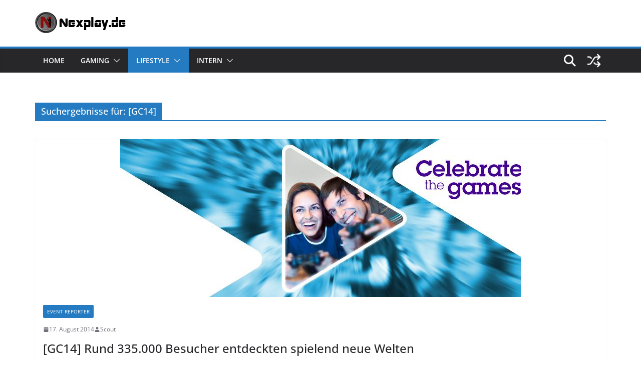

--- FILE ---
content_type: text/html; charset=UTF-8
request_url: https://www.nexplay.de/?s=%5BGC14%5D
body_size: 16255
content:
		<!doctype html>
		<html lang="de">
		
<head>

			<meta charset="UTF-8"/>
		<meta name="viewport" content="width=device-width, initial-scale=1">
		<link rel="profile" href="http://gmpg.org/xfn/11"/>
		
	<title>Suchergebnisse für &#8222;[GC14]&#8220;</title>
<link href="https://www.nexplay.de/wp-content/plugins/shariff-sharing/dep/shariff.complete.css" rel="stylesheet">
<meta name='robots' content='noindex, follow, max-image-preview:large' />
<link rel="alternate" type="application/rss+xml" title=" &raquo; Feed" href="https://www.nexplay.de/feed/" />
<script type="text/javascript" id="wpp-js" src="https://www.nexplay.de/wp-content/plugins/wordpress-popular-posts/assets/js/wpp.min.js?ver=7.3.6" data-sampling="0" data-sampling-rate="100" data-api-url="https://www.nexplay.de/wp-json/wordpress-popular-posts" data-post-id="0" data-token="e9ac14be7a" data-lang="0" data-debug="0"></script>
<link rel="alternate" type="application/rss+xml" title=" &raquo; Suchergebnisse für &#8222;[GC14]&#8220;-Feed" href="https://www.nexplay.de/search/%5BGC14%5D/feed/rss2/" />
<style id='wp-img-auto-sizes-contain-inline-css' type='text/css'>
img:is([sizes=auto i],[sizes^="auto," i]){contain-intrinsic-size:3000px 1500px}
/*# sourceURL=wp-img-auto-sizes-contain-inline-css */
</style>
<style id='wp-emoji-styles-inline-css' type='text/css'>

	img.wp-smiley, img.emoji {
		display: inline !important;
		border: none !important;
		box-shadow: none !important;
		height: 1em !important;
		width: 1em !important;
		margin: 0 0.07em !important;
		vertical-align: -0.1em !important;
		background: none !important;
		padding: 0 !important;
	}
/*# sourceURL=wp-emoji-styles-inline-css */
</style>
<style id='wp-block-library-inline-css' type='text/css'>
:root{--wp-block-synced-color:#7a00df;--wp-block-synced-color--rgb:122,0,223;--wp-bound-block-color:var(--wp-block-synced-color);--wp-editor-canvas-background:#ddd;--wp-admin-theme-color:#007cba;--wp-admin-theme-color--rgb:0,124,186;--wp-admin-theme-color-darker-10:#006ba1;--wp-admin-theme-color-darker-10--rgb:0,107,160.5;--wp-admin-theme-color-darker-20:#005a87;--wp-admin-theme-color-darker-20--rgb:0,90,135;--wp-admin-border-width-focus:2px}@media (min-resolution:192dpi){:root{--wp-admin-border-width-focus:1.5px}}.wp-element-button{cursor:pointer}:root .has-very-light-gray-background-color{background-color:#eee}:root .has-very-dark-gray-background-color{background-color:#313131}:root .has-very-light-gray-color{color:#eee}:root .has-very-dark-gray-color{color:#313131}:root .has-vivid-green-cyan-to-vivid-cyan-blue-gradient-background{background:linear-gradient(135deg,#00d084,#0693e3)}:root .has-purple-crush-gradient-background{background:linear-gradient(135deg,#34e2e4,#4721fb 50%,#ab1dfe)}:root .has-hazy-dawn-gradient-background{background:linear-gradient(135deg,#faaca8,#dad0ec)}:root .has-subdued-olive-gradient-background{background:linear-gradient(135deg,#fafae1,#67a671)}:root .has-atomic-cream-gradient-background{background:linear-gradient(135deg,#fdd79a,#004a59)}:root .has-nightshade-gradient-background{background:linear-gradient(135deg,#330968,#31cdcf)}:root .has-midnight-gradient-background{background:linear-gradient(135deg,#020381,#2874fc)}:root{--wp--preset--font-size--normal:16px;--wp--preset--font-size--huge:42px}.has-regular-font-size{font-size:1em}.has-larger-font-size{font-size:2.625em}.has-normal-font-size{font-size:var(--wp--preset--font-size--normal)}.has-huge-font-size{font-size:var(--wp--preset--font-size--huge)}.has-text-align-center{text-align:center}.has-text-align-left{text-align:left}.has-text-align-right{text-align:right}.has-fit-text{white-space:nowrap!important}#end-resizable-editor-section{display:none}.aligncenter{clear:both}.items-justified-left{justify-content:flex-start}.items-justified-center{justify-content:center}.items-justified-right{justify-content:flex-end}.items-justified-space-between{justify-content:space-between}.screen-reader-text{border:0;clip-path:inset(50%);height:1px;margin:-1px;overflow:hidden;padding:0;position:absolute;width:1px;word-wrap:normal!important}.screen-reader-text:focus{background-color:#ddd;clip-path:none;color:#444;display:block;font-size:1em;height:auto;left:5px;line-height:normal;padding:15px 23px 14px;text-decoration:none;top:5px;width:auto;z-index:100000}html :where(.has-border-color){border-style:solid}html :where([style*=border-top-color]){border-top-style:solid}html :where([style*=border-right-color]){border-right-style:solid}html :where([style*=border-bottom-color]){border-bottom-style:solid}html :where([style*=border-left-color]){border-left-style:solid}html :where([style*=border-width]){border-style:solid}html :where([style*=border-top-width]){border-top-style:solid}html :where([style*=border-right-width]){border-right-style:solid}html :where([style*=border-bottom-width]){border-bottom-style:solid}html :where([style*=border-left-width]){border-left-style:solid}html :where(img[class*=wp-image-]){height:auto;max-width:100%}:where(figure){margin:0 0 1em}html :where(.is-position-sticky){--wp-admin--admin-bar--position-offset:var(--wp-admin--admin-bar--height,0px)}@media screen and (max-width:600px){html :where(.is-position-sticky){--wp-admin--admin-bar--position-offset:0px}}

/*# sourceURL=wp-block-library-inline-css */
</style><style id='global-styles-inline-css' type='text/css'>
:root{--wp--preset--aspect-ratio--square: 1;--wp--preset--aspect-ratio--4-3: 4/3;--wp--preset--aspect-ratio--3-4: 3/4;--wp--preset--aspect-ratio--3-2: 3/2;--wp--preset--aspect-ratio--2-3: 2/3;--wp--preset--aspect-ratio--16-9: 16/9;--wp--preset--aspect-ratio--9-16: 9/16;--wp--preset--color--black: #000000;--wp--preset--color--cyan-bluish-gray: #abb8c3;--wp--preset--color--white: #ffffff;--wp--preset--color--pale-pink: #f78da7;--wp--preset--color--vivid-red: #cf2e2e;--wp--preset--color--luminous-vivid-orange: #ff6900;--wp--preset--color--luminous-vivid-amber: #fcb900;--wp--preset--color--light-green-cyan: #7bdcb5;--wp--preset--color--vivid-green-cyan: #00d084;--wp--preset--color--pale-cyan-blue: #8ed1fc;--wp--preset--color--vivid-cyan-blue: #0693e3;--wp--preset--color--vivid-purple: #9b51e0;--wp--preset--color--cm-color-1: #257BC1;--wp--preset--color--cm-color-2: #2270B0;--wp--preset--color--cm-color-3: #FFFFFF;--wp--preset--color--cm-color-4: #F9FEFD;--wp--preset--color--cm-color-5: #27272A;--wp--preset--color--cm-color-6: #16181A;--wp--preset--color--cm-color-7: #8F8F8F;--wp--preset--color--cm-color-8: #FFFFFF;--wp--preset--color--cm-color-9: #C7C7C7;--wp--preset--gradient--vivid-cyan-blue-to-vivid-purple: linear-gradient(135deg,rgb(6,147,227) 0%,rgb(155,81,224) 100%);--wp--preset--gradient--light-green-cyan-to-vivid-green-cyan: linear-gradient(135deg,rgb(122,220,180) 0%,rgb(0,208,130) 100%);--wp--preset--gradient--luminous-vivid-amber-to-luminous-vivid-orange: linear-gradient(135deg,rgb(252,185,0) 0%,rgb(255,105,0) 100%);--wp--preset--gradient--luminous-vivid-orange-to-vivid-red: linear-gradient(135deg,rgb(255,105,0) 0%,rgb(207,46,46) 100%);--wp--preset--gradient--very-light-gray-to-cyan-bluish-gray: linear-gradient(135deg,rgb(238,238,238) 0%,rgb(169,184,195) 100%);--wp--preset--gradient--cool-to-warm-spectrum: linear-gradient(135deg,rgb(74,234,220) 0%,rgb(151,120,209) 20%,rgb(207,42,186) 40%,rgb(238,44,130) 60%,rgb(251,105,98) 80%,rgb(254,248,76) 100%);--wp--preset--gradient--blush-light-purple: linear-gradient(135deg,rgb(255,206,236) 0%,rgb(152,150,240) 100%);--wp--preset--gradient--blush-bordeaux: linear-gradient(135deg,rgb(254,205,165) 0%,rgb(254,45,45) 50%,rgb(107,0,62) 100%);--wp--preset--gradient--luminous-dusk: linear-gradient(135deg,rgb(255,203,112) 0%,rgb(199,81,192) 50%,rgb(65,88,208) 100%);--wp--preset--gradient--pale-ocean: linear-gradient(135deg,rgb(255,245,203) 0%,rgb(182,227,212) 50%,rgb(51,167,181) 100%);--wp--preset--gradient--electric-grass: linear-gradient(135deg,rgb(202,248,128) 0%,rgb(113,206,126) 100%);--wp--preset--gradient--midnight: linear-gradient(135deg,rgb(2,3,129) 0%,rgb(40,116,252) 100%);--wp--preset--font-size--small: 13px;--wp--preset--font-size--medium: 16px;--wp--preset--font-size--large: 20px;--wp--preset--font-size--x-large: 24px;--wp--preset--font-size--xx-large: 30px;--wp--preset--font-size--huge: 36px;--wp--preset--font-family--dm-sans: DM Sans, sans-serif;--wp--preset--font-family--public-sans: Public Sans, sans-serif;--wp--preset--font-family--roboto: Roboto, sans-serif;--wp--preset--font-family--segoe-ui: Segoe UI, Arial, sans-serif;--wp--preset--font-family--ibm-plex-serif: IBM Plex Serif, sans-serif;--wp--preset--font-family--inter: Inter, sans-serif;--wp--preset--spacing--20: 0.44rem;--wp--preset--spacing--30: 0.67rem;--wp--preset--spacing--40: 1rem;--wp--preset--spacing--50: 1.5rem;--wp--preset--spacing--60: 2.25rem;--wp--preset--spacing--70: 3.38rem;--wp--preset--spacing--80: 5.06rem;--wp--preset--shadow--natural: 6px 6px 9px rgba(0, 0, 0, 0.2);--wp--preset--shadow--deep: 12px 12px 50px rgba(0, 0, 0, 0.4);--wp--preset--shadow--sharp: 6px 6px 0px rgba(0, 0, 0, 0.2);--wp--preset--shadow--outlined: 6px 6px 0px -3px rgb(255, 255, 255), 6px 6px rgb(0, 0, 0);--wp--preset--shadow--crisp: 6px 6px 0px rgb(0, 0, 0);}:root { --wp--style--global--content-size: 760px;--wp--style--global--wide-size: 1160px; }:where(body) { margin: 0; }.wp-site-blocks > .alignleft { float: left; margin-right: 2em; }.wp-site-blocks > .alignright { float: right; margin-left: 2em; }.wp-site-blocks > .aligncenter { justify-content: center; margin-left: auto; margin-right: auto; }:where(.wp-site-blocks) > * { margin-block-start: 24px; margin-block-end: 0; }:where(.wp-site-blocks) > :first-child { margin-block-start: 0; }:where(.wp-site-blocks) > :last-child { margin-block-end: 0; }:root { --wp--style--block-gap: 24px; }:root :where(.is-layout-flow) > :first-child{margin-block-start: 0;}:root :where(.is-layout-flow) > :last-child{margin-block-end: 0;}:root :where(.is-layout-flow) > *{margin-block-start: 24px;margin-block-end: 0;}:root :where(.is-layout-constrained) > :first-child{margin-block-start: 0;}:root :where(.is-layout-constrained) > :last-child{margin-block-end: 0;}:root :where(.is-layout-constrained) > *{margin-block-start: 24px;margin-block-end: 0;}:root :where(.is-layout-flex){gap: 24px;}:root :where(.is-layout-grid){gap: 24px;}.is-layout-flow > .alignleft{float: left;margin-inline-start: 0;margin-inline-end: 2em;}.is-layout-flow > .alignright{float: right;margin-inline-start: 2em;margin-inline-end: 0;}.is-layout-flow > .aligncenter{margin-left: auto !important;margin-right: auto !important;}.is-layout-constrained > .alignleft{float: left;margin-inline-start: 0;margin-inline-end: 2em;}.is-layout-constrained > .alignright{float: right;margin-inline-start: 2em;margin-inline-end: 0;}.is-layout-constrained > .aligncenter{margin-left: auto !important;margin-right: auto !important;}.is-layout-constrained > :where(:not(.alignleft):not(.alignright):not(.alignfull)){max-width: var(--wp--style--global--content-size);margin-left: auto !important;margin-right: auto !important;}.is-layout-constrained > .alignwide{max-width: var(--wp--style--global--wide-size);}body .is-layout-flex{display: flex;}.is-layout-flex{flex-wrap: wrap;align-items: center;}.is-layout-flex > :is(*, div){margin: 0;}body .is-layout-grid{display: grid;}.is-layout-grid > :is(*, div){margin: 0;}body{padding-top: 0px;padding-right: 0px;padding-bottom: 0px;padding-left: 0px;}a:where(:not(.wp-element-button)){text-decoration: underline;}:root :where(.wp-element-button, .wp-block-button__link){background-color: #32373c;border-width: 0;color: #fff;font-family: inherit;font-size: inherit;font-style: inherit;font-weight: inherit;letter-spacing: inherit;line-height: inherit;padding-top: calc(0.667em + 2px);padding-right: calc(1.333em + 2px);padding-bottom: calc(0.667em + 2px);padding-left: calc(1.333em + 2px);text-decoration: none;text-transform: inherit;}.has-black-color{color: var(--wp--preset--color--black) !important;}.has-cyan-bluish-gray-color{color: var(--wp--preset--color--cyan-bluish-gray) !important;}.has-white-color{color: var(--wp--preset--color--white) !important;}.has-pale-pink-color{color: var(--wp--preset--color--pale-pink) !important;}.has-vivid-red-color{color: var(--wp--preset--color--vivid-red) !important;}.has-luminous-vivid-orange-color{color: var(--wp--preset--color--luminous-vivid-orange) !important;}.has-luminous-vivid-amber-color{color: var(--wp--preset--color--luminous-vivid-amber) !important;}.has-light-green-cyan-color{color: var(--wp--preset--color--light-green-cyan) !important;}.has-vivid-green-cyan-color{color: var(--wp--preset--color--vivid-green-cyan) !important;}.has-pale-cyan-blue-color{color: var(--wp--preset--color--pale-cyan-blue) !important;}.has-vivid-cyan-blue-color{color: var(--wp--preset--color--vivid-cyan-blue) !important;}.has-vivid-purple-color{color: var(--wp--preset--color--vivid-purple) !important;}.has-cm-color-1-color{color: var(--wp--preset--color--cm-color-1) !important;}.has-cm-color-2-color{color: var(--wp--preset--color--cm-color-2) !important;}.has-cm-color-3-color{color: var(--wp--preset--color--cm-color-3) !important;}.has-cm-color-4-color{color: var(--wp--preset--color--cm-color-4) !important;}.has-cm-color-5-color{color: var(--wp--preset--color--cm-color-5) !important;}.has-cm-color-6-color{color: var(--wp--preset--color--cm-color-6) !important;}.has-cm-color-7-color{color: var(--wp--preset--color--cm-color-7) !important;}.has-cm-color-8-color{color: var(--wp--preset--color--cm-color-8) !important;}.has-cm-color-9-color{color: var(--wp--preset--color--cm-color-9) !important;}.has-black-background-color{background-color: var(--wp--preset--color--black) !important;}.has-cyan-bluish-gray-background-color{background-color: var(--wp--preset--color--cyan-bluish-gray) !important;}.has-white-background-color{background-color: var(--wp--preset--color--white) !important;}.has-pale-pink-background-color{background-color: var(--wp--preset--color--pale-pink) !important;}.has-vivid-red-background-color{background-color: var(--wp--preset--color--vivid-red) !important;}.has-luminous-vivid-orange-background-color{background-color: var(--wp--preset--color--luminous-vivid-orange) !important;}.has-luminous-vivid-amber-background-color{background-color: var(--wp--preset--color--luminous-vivid-amber) !important;}.has-light-green-cyan-background-color{background-color: var(--wp--preset--color--light-green-cyan) !important;}.has-vivid-green-cyan-background-color{background-color: var(--wp--preset--color--vivid-green-cyan) !important;}.has-pale-cyan-blue-background-color{background-color: var(--wp--preset--color--pale-cyan-blue) !important;}.has-vivid-cyan-blue-background-color{background-color: var(--wp--preset--color--vivid-cyan-blue) !important;}.has-vivid-purple-background-color{background-color: var(--wp--preset--color--vivid-purple) !important;}.has-cm-color-1-background-color{background-color: var(--wp--preset--color--cm-color-1) !important;}.has-cm-color-2-background-color{background-color: var(--wp--preset--color--cm-color-2) !important;}.has-cm-color-3-background-color{background-color: var(--wp--preset--color--cm-color-3) !important;}.has-cm-color-4-background-color{background-color: var(--wp--preset--color--cm-color-4) !important;}.has-cm-color-5-background-color{background-color: var(--wp--preset--color--cm-color-5) !important;}.has-cm-color-6-background-color{background-color: var(--wp--preset--color--cm-color-6) !important;}.has-cm-color-7-background-color{background-color: var(--wp--preset--color--cm-color-7) !important;}.has-cm-color-8-background-color{background-color: var(--wp--preset--color--cm-color-8) !important;}.has-cm-color-9-background-color{background-color: var(--wp--preset--color--cm-color-9) !important;}.has-black-border-color{border-color: var(--wp--preset--color--black) !important;}.has-cyan-bluish-gray-border-color{border-color: var(--wp--preset--color--cyan-bluish-gray) !important;}.has-white-border-color{border-color: var(--wp--preset--color--white) !important;}.has-pale-pink-border-color{border-color: var(--wp--preset--color--pale-pink) !important;}.has-vivid-red-border-color{border-color: var(--wp--preset--color--vivid-red) !important;}.has-luminous-vivid-orange-border-color{border-color: var(--wp--preset--color--luminous-vivid-orange) !important;}.has-luminous-vivid-amber-border-color{border-color: var(--wp--preset--color--luminous-vivid-amber) !important;}.has-light-green-cyan-border-color{border-color: var(--wp--preset--color--light-green-cyan) !important;}.has-vivid-green-cyan-border-color{border-color: var(--wp--preset--color--vivid-green-cyan) !important;}.has-pale-cyan-blue-border-color{border-color: var(--wp--preset--color--pale-cyan-blue) !important;}.has-vivid-cyan-blue-border-color{border-color: var(--wp--preset--color--vivid-cyan-blue) !important;}.has-vivid-purple-border-color{border-color: var(--wp--preset--color--vivid-purple) !important;}.has-cm-color-1-border-color{border-color: var(--wp--preset--color--cm-color-1) !important;}.has-cm-color-2-border-color{border-color: var(--wp--preset--color--cm-color-2) !important;}.has-cm-color-3-border-color{border-color: var(--wp--preset--color--cm-color-3) !important;}.has-cm-color-4-border-color{border-color: var(--wp--preset--color--cm-color-4) !important;}.has-cm-color-5-border-color{border-color: var(--wp--preset--color--cm-color-5) !important;}.has-cm-color-6-border-color{border-color: var(--wp--preset--color--cm-color-6) !important;}.has-cm-color-7-border-color{border-color: var(--wp--preset--color--cm-color-7) !important;}.has-cm-color-8-border-color{border-color: var(--wp--preset--color--cm-color-8) !important;}.has-cm-color-9-border-color{border-color: var(--wp--preset--color--cm-color-9) !important;}.has-vivid-cyan-blue-to-vivid-purple-gradient-background{background: var(--wp--preset--gradient--vivid-cyan-blue-to-vivid-purple) !important;}.has-light-green-cyan-to-vivid-green-cyan-gradient-background{background: var(--wp--preset--gradient--light-green-cyan-to-vivid-green-cyan) !important;}.has-luminous-vivid-amber-to-luminous-vivid-orange-gradient-background{background: var(--wp--preset--gradient--luminous-vivid-amber-to-luminous-vivid-orange) !important;}.has-luminous-vivid-orange-to-vivid-red-gradient-background{background: var(--wp--preset--gradient--luminous-vivid-orange-to-vivid-red) !important;}.has-very-light-gray-to-cyan-bluish-gray-gradient-background{background: var(--wp--preset--gradient--very-light-gray-to-cyan-bluish-gray) !important;}.has-cool-to-warm-spectrum-gradient-background{background: var(--wp--preset--gradient--cool-to-warm-spectrum) !important;}.has-blush-light-purple-gradient-background{background: var(--wp--preset--gradient--blush-light-purple) !important;}.has-blush-bordeaux-gradient-background{background: var(--wp--preset--gradient--blush-bordeaux) !important;}.has-luminous-dusk-gradient-background{background: var(--wp--preset--gradient--luminous-dusk) !important;}.has-pale-ocean-gradient-background{background: var(--wp--preset--gradient--pale-ocean) !important;}.has-electric-grass-gradient-background{background: var(--wp--preset--gradient--electric-grass) !important;}.has-midnight-gradient-background{background: var(--wp--preset--gradient--midnight) !important;}.has-small-font-size{font-size: var(--wp--preset--font-size--small) !important;}.has-medium-font-size{font-size: var(--wp--preset--font-size--medium) !important;}.has-large-font-size{font-size: var(--wp--preset--font-size--large) !important;}.has-x-large-font-size{font-size: var(--wp--preset--font-size--x-large) !important;}.has-xx-large-font-size{font-size: var(--wp--preset--font-size--xx-large) !important;}.has-huge-font-size{font-size: var(--wp--preset--font-size--huge) !important;}.has-dm-sans-font-family{font-family: var(--wp--preset--font-family--dm-sans) !important;}.has-public-sans-font-family{font-family: var(--wp--preset--font-family--public-sans) !important;}.has-roboto-font-family{font-family: var(--wp--preset--font-family--roboto) !important;}.has-segoe-ui-font-family{font-family: var(--wp--preset--font-family--segoe-ui) !important;}.has-ibm-plex-serif-font-family{font-family: var(--wp--preset--font-family--ibm-plex-serif) !important;}.has-inter-font-family{font-family: var(--wp--preset--font-family--inter) !important;}
/*# sourceURL=global-styles-inline-css */
</style>

<link rel='stylesheet' id='slick-css' href='https://www.nexplay.de/wp-content/plugins/so-widgets-bundle/css/lib/slick.css?ver=1.8.1' type='text/css' media='all' />
<link rel='stylesheet' id='sow-post-carousel-base-css' href='https://www.nexplay.de/wp-content/plugins/so-widgets-bundle/widgets/post-carousel/css/base.css?ver=6.9' type='text/css' media='all' />
<link rel='stylesheet' id='sow-post-carousel-base-4b6b1e8c40bc-css' href='https://www.nexplay.de/wp-content/uploads/siteorigin-widgets/sow-post-carousel-base-4b6b1e8c40bc.css?ver=6.9' type='text/css' media='all' />
<link rel='stylesheet' id='wordpress-popular-posts-css-css' href='https://www.nexplay.de/wp-content/plugins/wordpress-popular-posts/assets/css/wpp.css?ver=7.3.6' type='text/css' media='all' />
<link rel='stylesheet' id='colormag_style-css' href='https://www.nexplay.de/wp-content/themes/colormag/style.css?ver=1769131038' type='text/css' media='all' />
<style id='colormag_style-inline-css' type='text/css'>
body{color:#444444;}.cm-posts .post{box-shadow:0px 0px 2px 0px #E4E4E7;}@media screen and (min-width: 992px) {.cm-primary{width:70%;}}.colormag-button,
			input[type="reset"],
			input[type="button"],
			input[type="submit"],
			button,
			.cm-entry-button span,
			.wp-block-button .wp-block-button__link{color:#ffffff;}.cm-content{background-color:#ffffff;background-size:contain;}body,body.boxed{background-color:eaeaea;background-position:;background-size:cover;background-attachment:fixed;background-repeat:no-repeat;}.cm-header .cm-menu-toggle svg,
			.cm-header .cm-menu-toggle svg{fill:#fff;}.cm-footer-bar-area .cm-footer-bar__2 a{color:#207daf;}body{color:#444444;}.cm-posts .post{box-shadow:0px 0px 2px 0px #E4E4E7;}@media screen and (min-width: 992px) {.cm-primary{width:70%;}}.colormag-button,
			input[type="reset"],
			input[type="button"],
			input[type="submit"],
			button,
			.cm-entry-button span,
			.wp-block-button .wp-block-button__link{color:#ffffff;}.cm-content{background-color:#ffffff;background-size:contain;}body,body.boxed{background-color:eaeaea;background-position:;background-size:cover;background-attachment:fixed;background-repeat:no-repeat;}.cm-header .cm-menu-toggle svg,
			.cm-header .cm-menu-toggle svg{fill:#fff;}.cm-footer-bar-area .cm-footer-bar__2 a{color:#207daf;}.cm-header-builder .cm-header-buttons .cm-header-button .cm-button{background-color:#207daf;}.cm-header-builder .cm-header-top-row{background-color:#f4f4f5;}.cm-header-builder .cm-primary-nav .sub-menu, .cm-header-builder .cm-primary-nav .children{background-color:#232323;background-size:contain;}.cm-header-builder nav.cm-secondary-nav ul.sub-menu, .cm-header-builder .cm-secondary-nav .children{background-color:#232323;background-size:contain;}.cm-footer-builder .cm-footer-bottom-row{border-color:#3F3F46;}:root{--top-grid-columns: 4;
			--main-grid-columns: 4;
			--bottom-grid-columns: 2;
			}.cm-footer-builder .cm-footer-bottom-row .cm-footer-col{flex-direction: column;}.cm-footer-builder .cm-footer-main-row .cm-footer-col{flex-direction: column;}.cm-footer-builder .cm-footer-top-row .cm-footer-col{flex-direction: column;} :root{--cm-color-1: #257BC1;--cm-color-2: #2270B0;--cm-color-3: #FFFFFF;--cm-color-4: #F9FEFD;--cm-color-5: #27272A;--cm-color-6: #16181A;--cm-color-7: #8F8F8F;--cm-color-8: #FFFFFF;--cm-color-9: #C7C7C7;}:root {--wp--preset--color--cm-color-1:#257BC1;--wp--preset--color--cm-color-2:#2270B0;--wp--preset--color--cm-color-3:#FFFFFF;--wp--preset--color--cm-color-4:#F9FEFD;--wp--preset--color--cm-color-5:#27272A;--wp--preset--color--cm-color-6:#16181A;--wp--preset--color--cm-color-7:#8F8F8F;--wp--preset--color--cm-color-8:#FFFFFF;--wp--preset--color--cm-color-9:#C7C7C7;}:root {--e-global-color-cmcolor1: #257BC1;--e-global-color-cmcolor2: #2270B0;--e-global-color-cmcolor3: #FFFFFF;--e-global-color-cmcolor4: #F9FEFD;--e-global-color-cmcolor5: #27272A;--e-global-color-cmcolor6: #16181A;--e-global-color-cmcolor7: #8F8F8F;--e-global-color-cmcolor8: #FFFFFF;--e-global-color-cmcolor9: #C7C7C7;}
/*# sourceURL=colormag_style-inline-css */
</style>
<link rel='stylesheet' id='font-awesome-all-css' href='https://www.nexplay.de/wp-content/themes/colormag/inc/customizer/customind/assets/fontawesome/v6/css/all.min.css?ver=6.2.4' type='text/css' media='all' />
<link rel='stylesheet' id='font-awesome-4-css' href='https://www.nexplay.de/wp-content/themes/colormag/assets/library/font-awesome/css/v4-shims.min.css?ver=4.7.0' type='text/css' media='all' />
<link rel='stylesheet' id='colormag-font-awesome-6-css' href='https://www.nexplay.de/wp-content/themes/colormag/inc/customizer/customind/assets/fontawesome/v6/css/all.min.css?ver=6.2.4' type='text/css' media='all' />
<link rel='stylesheet' id='recent-posts-widget-with-thumbnails-public-style-css' href='https://www.nexplay.de/wp-content/plugins/recent-posts-widget-with-thumbnails/public.css?ver=7.1.1' type='text/css' media='all' />
<link rel='stylesheet' id='event-list-css' href='https://www.nexplay.de/wp-content/plugins/event-list/includes/css/event-list.css?ver=1.0' type='text/css' media='all' />
<script type="text/javascript" src="https://www.nexplay.de/wp-includes/js/jquery/jquery.min.js?ver=3.7.1" id="jquery-core-js"></script>
<script type="text/javascript" src="https://www.nexplay.de/wp-includes/js/jquery/jquery-migrate.min.js?ver=3.4.1" id="jquery-migrate-js"></script>
<script type="text/javascript" src="https://www.nexplay.de/wp-content/plugins/so-widgets-bundle/js/lib/slick.min.js?ver=1.8.1" id="slick-js"></script>
<link rel="https://api.w.org/" href="https://www.nexplay.de/wp-json/" /><link rel="EditURI" type="application/rsd+xml" title="RSD" href="https://www.nexplay.de/xmlrpc.php?rsd" />
<meta name="generator" content="WordPress 6.9" />
            <style id="wpp-loading-animation-styles">@-webkit-keyframes bgslide{from{background-position-x:0}to{background-position-x:-200%}}@keyframes bgslide{from{background-position-x:0}to{background-position-x:-200%}}.wpp-widget-block-placeholder,.wpp-shortcode-placeholder{margin:0 auto;width:60px;height:3px;background:#dd3737;background:linear-gradient(90deg,#dd3737 0%,#571313 10%,#dd3737 100%);background-size:200% auto;border-radius:3px;-webkit-animation:bgslide 1s infinite linear;animation:bgslide 1s infinite linear}</style>
            <style type="text/css">
			.sow-carousel-wrapper:has(.slick-initialized) {
				visibility: visible !important;
				opacity: 1 !important;
			}

			.sow-post-carousel-wrapper:not(:has(.slick-initialized)) .sow-carousel-items {
				visibility: hidden;
			}
		</style>
		<style class='wp-fonts-local' type='text/css'>
@font-face{font-family:"DM Sans";font-style:normal;font-weight:100 900;font-display:fallback;src:url('https://fonts.gstatic.com/s/dmsans/v15/rP2Hp2ywxg089UriCZOIHTWEBlw.woff2') format('woff2');}
@font-face{font-family:"Public Sans";font-style:normal;font-weight:100 900;font-display:fallback;src:url('https://fonts.gstatic.com/s/publicsans/v15/ijwOs5juQtsyLLR5jN4cxBEoRDf44uE.woff2') format('woff2');}
@font-face{font-family:Roboto;font-style:normal;font-weight:100 900;font-display:fallback;src:url('https://fonts.gstatic.com/s/roboto/v30/KFOjCnqEu92Fr1Mu51TjASc6CsE.woff2') format('woff2');}
@font-face{font-family:"IBM Plex Serif";font-style:normal;font-weight:400;font-display:fallback;src:url('https://www.nexplay.de/wp-content/themes/colormag/assets/fonts/IBMPlexSerif-Regular.woff2') format('woff2');}
@font-face{font-family:"IBM Plex Serif";font-style:normal;font-weight:700;font-display:fallback;src:url('https://www.nexplay.de/wp-content/themes/colormag/assets/fonts/IBMPlexSerif-Bold.woff2') format('woff2');}
@font-face{font-family:"IBM Plex Serif";font-style:normal;font-weight:600;font-display:fallback;src:url('https://www.nexplay.de/wp-content/themes/colormag/assets/fonts/IBMPlexSerif-SemiBold.woff2') format('woff2');}
@font-face{font-family:Inter;font-style:normal;font-weight:400;font-display:fallback;src:url('https://www.nexplay.de/wp-content/themes/colormag/assets/fonts/Inter-Regular.woff2') format('woff2');}
</style>
<link rel="icon" href="https://www.nexplay.de/wp-content/uploads/2018/10/cropped-Nexplay512-32x32.png" sizes="32x32" />
<link rel="icon" href="https://www.nexplay.de/wp-content/uploads/2018/10/cropped-Nexplay512-192x192.png" sizes="192x192" />
<link rel="apple-touch-icon" href="https://www.nexplay.de/wp-content/uploads/2018/10/cropped-Nexplay512-180x180.png" />
<meta name="msapplication-TileImage" content="https://www.nexplay.de/wp-content/uploads/2018/10/cropped-Nexplay512-270x270.png" />

</head>

<body class="search search-results wp-custom-logo wp-embed-responsive wp-theme-colormag cm-header-layout-1 adv-style-1 cm-normal-container cm-no-sidebar wide cm-started-content">




		<div id="page" class="hfeed site">
				<a class="skip-link screen-reader-text" href="#main">Zum Inhalt springen</a>
		

			<header id="cm-masthead" class="cm-header cm-layout-1 cm-layout-1-style-1 cm-full-width">
		
		
				<div class="cm-main-header">
		
		
	<div id="cm-header-1" class="cm-header-1">
		<div class="cm-container">
			<div class="cm-row">

				<div class="cm-header-col-1">
										<div id="cm-site-branding" class="cm-site-branding">
		<a href="https://www.nexplay.de/" class="custom-logo-link" rel="home"><img width="188" height="45" src="https://www.nexplay.de/wp-content/uploads/2018/10/Logo.png" class="custom-logo" alt="" decoding="async" /></a>					</div><!-- #cm-site-branding -->
	
				</div><!-- .cm-header-col-1 -->

				<div class="cm-header-col-2">
								</div><!-- .cm-header-col-2 -->

		</div>
	</div>
</div>
		
<div id="cm-header-2" class="cm-header-2">
	<nav id="cm-primary-nav" class="cm-primary-nav">
		<div class="cm-container">
			<div class="cm-row">
				
											<div class="cm-header-actions">
								
		<div class="cm-random-post">
							<a href="https://www.nexplay.de/2022/11/16/veroeffentlichungsdatum-von-persona-4-golden-persona-3-portable-bekanntgegeben/" title="Sieh dir einen zufälligen Beitrag an">
					<svg class="cm-icon cm-icon--random-fill" xmlns="http://www.w3.org/2000/svg" viewBox="0 0 24 24"><path d="M16.812 13.176a.91.91 0 0 1 1.217-.063l.068.063 3.637 3.636a.909.909 0 0 1 0 1.285l-3.637 3.637a.91.91 0 0 1-1.285-1.286l2.084-2.084H15.59a4.545 4.545 0 0 1-3.726-2.011l-.3-.377-.055-.076a.909.909 0 0 1 1.413-1.128l.063.07.325.41.049.066a2.729 2.729 0 0 0 2.25 1.228h3.288l-2.084-2.085-.063-.069a.91.91 0 0 1 .063-1.216Zm0-10.91a.91.91 0 0 1 1.217-.062l.068.062 3.637 3.637a.909.909 0 0 1 0 1.285l-3.637 3.637a.91.91 0 0 1-1.285-1.286l2.084-2.084h-3.242a2.727 2.727 0 0 0-2.242 1.148L8.47 16.396a4.546 4.546 0 0 1-3.768 1.966v.002H2.91a.91.91 0 1 1 0-1.818h1.8l.165-.004a2.727 2.727 0 0 0 2.076-1.146l4.943-7.792.024-.036.165-.22a4.547 4.547 0 0 1 3.58-1.712h3.234l-2.084-2.084-.063-.069a.91.91 0 0 1 .063-1.217Zm-12.11 3.37a4.546 4.546 0 0 1 3.932 2.222l.152.278.038.086a.909.909 0 0 1-1.616.814l-.046-.082-.091-.166a2.728 2.728 0 0 0-2.173-1.329l-.19-.004H2.91a.91.91 0 0 1 0-1.819h1.792Z" /></svg>				</a>
					</div>

							<div class="cm-top-search">
						<i class="fa fa-search search-top"></i>
						<div class="search-form-top">
									
<form action="https://www.nexplay.de/" class="search-form searchform clearfix" method="get" role="search">

	<div class="search-wrap">
		<input type="search"
				class="s field"
				name="s"
				value="[GC14]"
				placeholder="Suchen"
		/>

		<button class="search-icon" type="submit"></button>
	</div>

</form><!-- .searchform -->
						</div>
					</div>
									</div>
				
					<p class="cm-menu-toggle" aria-expanded="false">
						<svg class="cm-icon cm-icon--bars" xmlns="http://www.w3.org/2000/svg" viewBox="0 0 24 24"><path d="M21 19H3a1 1 0 0 1 0-2h18a1 1 0 0 1 0 2Zm0-6H3a1 1 0 0 1 0-2h18a1 1 0 0 1 0 2Zm0-6H3a1 1 0 0 1 0-2h18a1 1 0 0 1 0 2Z"></path></svg>						<svg class="cm-icon cm-icon--x-mark" xmlns="http://www.w3.org/2000/svg" viewBox="0 0 24 24"><path d="m13.4 12 8.3-8.3c.4-.4.4-1 0-1.4s-1-.4-1.4 0L12 10.6 3.7 2.3c-.4-.4-1-.4-1.4 0s-.4 1 0 1.4l8.3 8.3-8.3 8.3c-.4.4-.4 1 0 1.4.2.2.4.3.7.3s.5-.1.7-.3l8.3-8.3 8.3 8.3c.2.2.5.3.7.3s.5-.1.7-.3c.4-.4.4-1 0-1.4L13.4 12z"></path></svg>					</p>
					<div class="cm-menu-primary-container"><ul id="menu-mainmenu" class="menu"><li id="menu-item-11668" class="menu-item menu-item-type-custom menu-item-object-custom menu-item-home menu-item-11668"><a href="https://www.nexplay.de">Home</a></li>
<li id="menu-item-11670" class="menu-item menu-item-type-custom menu-item-object-custom menu-item-has-children menu-item-11670"><a>Gaming</a><span role="button" tabindex="0" class="cm-submenu-toggle" onkeypress=""><svg class="cm-icon" xmlns="http://www.w3.org/2000/svg" xml:space="preserve" viewBox="0 0 24 24"><path d="M12 17.5c-.3 0-.5-.1-.7-.3l-9-9c-.4-.4-.4-1 0-1.4s1-.4 1.4 0l8.3 8.3 8.3-8.3c.4-.4 1-.4 1.4 0s.4 1 0 1.4l-9 9c-.2.2-.4.3-.7.3z"/></svg></span>
<ul class="sub-menu">
	<li id="menu-item-11671" class="menu-item menu-item-type-taxonomy menu-item-object-category menu-item-11671"><a href="https://www.nexplay.de/category/multiplattform/">Multiplattform</a></li>
	<li id="menu-item-11678" class="menu-item menu-item-type-taxonomy menu-item-object-category menu-item-11678"><a href="https://www.nexplay.de/category/pcex/">PC exklusiv</a></li>
	<li id="menu-item-11679" class="menu-item menu-item-type-taxonomy menu-item-object-category menu-item-11679"><a href="https://www.nexplay.de/category/konex/">Konsolen exklusiv</a></li>
	<li id="menu-item-11680" class="menu-item menu-item-type-taxonomy menu-item-object-category menu-item-11680"><a href="https://www.nexplay.de/category/mobile/">Mobile Gaming</a></li>
	<li id="menu-item-11681" class="menu-item menu-item-type-taxonomy menu-item-object-category menu-item-11681"><a href="https://www.nexplay.de/category/gaminghorizont/">Gaming Horizont</a></li>
	<li id="menu-item-11688" class="menu-item menu-item-type-taxonomy menu-item-object-category menu-item-11688"><a href="https://www.nexplay.de/category/spieletest/">Spieletests</a></li>
</ul>
</li>
<li id="menu-item-11675" class="menu-item menu-item-type-custom menu-item-object-custom current-menu-ancestor menu-item-has-children menu-item-11675"><a>Lifestyle</a><span role="button" tabindex="0" class="cm-submenu-toggle" onkeypress=""><svg class="cm-icon" xmlns="http://www.w3.org/2000/svg" xml:space="preserve" viewBox="0 0 24 24"><path d="M12 17.5c-.3 0-.5-.1-.7-.3l-9-9c-.4-.4-.4-1 0-1.4s1-.4 1.4 0l8.3 8.3 8.3-8.3c.4-.4 1-.4 1.4 0s.4 1 0 1.4l-9 9c-.2.2-.4.3-.7.3z"/></svg></span>
<ul class="sub-menu">
	<li id="menu-item-11685" class="menu-item menu-item-type-taxonomy menu-item-object-category menu-item-11685"><a href="https://www.nexplay.de/category/side-news/">Side News</a></li>
	<li id="menu-item-11682" class="menu-item menu-item-type-taxonomy menu-item-object-category menu-item-11682"><a href="https://www.nexplay.de/category/liferep/">Lifestyle Reporter</a></li>
	<li id="menu-item-11683" class="menu-item menu-item-type-taxonomy menu-item-object-category current-menu-ancestor menu-item-has-children menu-item-11683"><a href="https://www.nexplay.de/category/eventrep/">Event Reporter</a><span role="button" tabindex="0" class="cm-submenu-toggle" onkeypress=""><svg class="cm-icon" xmlns="http://www.w3.org/2000/svg" xml:space="preserve" viewBox="0 0 24 24"><path d="M12 17.5c-.3 0-.5-.1-.7-.3l-9-9c-.4-.4-.4-1 0-1.4s1-.4 1.4 0l8.3 8.3 8.3-8.3c.4-.4 1-.4 1.4 0s.4 1 0 1.4l-9 9c-.2.2-.4.3-.7.3z"/></svg></span>
	<ul class="sub-menu">
		<li id="menu-item-11689" class="menu-item menu-item-type-custom menu-item-object-custom current-menu-ancestor current-menu-parent menu-item-has-children menu-item-11689"><a>Gamescom</a><span role="button" tabindex="0" class="cm-submenu-toggle" onkeypress=""><svg class="cm-icon" xmlns="http://www.w3.org/2000/svg" xml:space="preserve" viewBox="0 0 24 24"><path d="M12 17.5c-.3 0-.5-.1-.7-.3l-9-9c-.4-.4-.4-1 0-1.4s1-.4 1.4 0l8.3 8.3 8.3-8.3c.4-.4 1-.4 1.4 0s.4 1 0 1.4l-9 9c-.2.2-.4.3-.7.3z"/></svg></span>
		<ul class="sub-menu">
			<li id="menu-item-11768" class="menu-item menu-item-type-custom menu-item-object-custom menu-item-11768"><a href="https://www.nexplay.de/?s=%5BGC09%5D">2009</a></li>
			<li id="menu-item-11769" class="menu-item menu-item-type-custom menu-item-object-custom menu-item-11769"><a href="https://www.nexplay.de/?s=%5BGC10%5D">2010</a></li>
			<li id="menu-item-11771" class="menu-item menu-item-type-custom menu-item-object-custom menu-item-11771"><a href="https://www.nexplay.de/?s=%5BGC12%5D">2012</a></li>
			<li id="menu-item-11772" class="menu-item menu-item-type-custom menu-item-object-custom menu-item-11772"><a href="https://www.nexplay.de/?s=%5BGC13%5D">2013</a></li>
			<li id="menu-item-11773" class="menu-item menu-item-type-custom menu-item-object-custom current-menu-item menu-item-11773"><a href="https://www.nexplay.de/?s=%5BGC14%5D" aria-current="page">2014</a></li>
			<li id="menu-item-11774" class="menu-item menu-item-type-custom menu-item-object-custom menu-item-11774"><a href="https://www.nexplay.de/?s=%5BGC15%5D">2015</a></li>
			<li id="menu-item-11775" class="menu-item menu-item-type-custom menu-item-object-custom menu-item-11775"><a href="https://www.nexplay.de/?s=%5BGC16%5D">2016</a></li>
			<li id="menu-item-11776" class="menu-item menu-item-type-custom menu-item-object-custom menu-item-11776"><a href="https://www.nexplay.de/?s=%5BGC17%5D">2017</a></li>
			<li id="menu-item-11777" class="menu-item menu-item-type-custom menu-item-object-custom menu-item-11777"><a href="https://www.nexplay.de/?s=%5BGC18%5D">2018</a></li>
			<li id="menu-item-11778" class="menu-item menu-item-type-custom menu-item-object-custom menu-item-11778"><a href="https://www.nexplay.de/?s=%5BGC19%5D">2019</a></li>
			<li id="menu-item-13346" class="menu-item menu-item-type-custom menu-item-object-custom menu-item-13346"><a href="https://www.nexplay.de/?s=%5BGC20%5D">2020</a></li>
			<li id="menu-item-14239" class="menu-item menu-item-type-custom menu-item-object-custom menu-item-14239"><a href="https://www.nexplay.de/?s=%5BGC21%5D">2021</a></li>
			<li id="menu-item-15058" class="menu-item menu-item-type-custom menu-item-object-custom menu-item-15058"><a href="https://www.nexplay.de/?s=%5BGC22%5D">2022</a></li>
			<li id="menu-item-16128" class="menu-item menu-item-type-custom menu-item-object-custom menu-item-16128"><a href="https://www.nexplay.de/?s=%5BGC23%5D">2023</a></li>
			<li id="menu-item-17244" class="menu-item menu-item-type-custom menu-item-object-custom menu-item-17244"><a href="https://www.nexplay.de/?s=%5BGC24%5D">2024</a></li>
			<li id="menu-item-18594" class="menu-item menu-item-type-custom menu-item-object-custom menu-item-18594"><a href="https://www.nexplay.de/?s=%5BGC25%5D">2025</a></li>
		</ul>
</li>
		<li id="menu-item-11690" class="menu-item menu-item-type-custom menu-item-object-custom menu-item-has-children menu-item-11690"><a>CeBit</a><span role="button" tabindex="0" class="cm-submenu-toggle" onkeypress=""><svg class="cm-icon" xmlns="http://www.w3.org/2000/svg" xml:space="preserve" viewBox="0 0 24 24"><path d="M12 17.5c-.3 0-.5-.1-.7-.3l-9-9c-.4-.4-.4-1 0-1.4s1-.4 1.4 0l8.3 8.3 8.3-8.3c.4-.4 1-.4 1.4 0s.4 1 0 1.4l-9 9c-.2.2-.4.3-.7.3z"/></svg></span>
		<ul class="sub-menu">
			<li id="menu-item-11779" class="menu-item menu-item-type-custom menu-item-object-custom menu-item-11779"><a href="https://www.nexplay.de/?s=%5BCebit%5D">2009</a></li>
			<li id="menu-item-11780" class="menu-item menu-item-type-custom menu-item-object-custom menu-item-11780"><a href="https://www.nexplay.de/?s=%5BCebit10%5D">2010</a></li>
			<li id="menu-item-11790" class="menu-item menu-item-type-custom menu-item-object-custom menu-item-11790"><a href="https://www.nexplay.de/?s=%5BCebit11%5D">2011</a></li>
			<li id="menu-item-11782" class="menu-item menu-item-type-custom menu-item-object-custom menu-item-11782"><a href="https://www.nexplay.de/?s=%5BCebit12%5D">2012</a></li>
			<li id="menu-item-11783" class="menu-item menu-item-type-custom menu-item-object-custom menu-item-11783"><a href="https://www.nexplay.de/?s=%5BCebit13%5D">2013</a></li>
			<li id="menu-item-11784" class="menu-item menu-item-type-custom menu-item-object-custom menu-item-11784"><a href="https://www.nexplay.de/?s=%5BCebit14%5D">2014</a></li>
			<li id="menu-item-11785" class="menu-item menu-item-type-custom menu-item-object-custom menu-item-11785"><a href="https://www.nexplay.de/?s=%5BCebit15%5D">2015</a></li>
			<li id="menu-item-11786" class="menu-item menu-item-type-custom menu-item-object-custom menu-item-11786"><a href="https://www.nexplay.de/?s=%5BCebit16%5D">2016</a></li>
			<li id="menu-item-11787" class="menu-item menu-item-type-custom menu-item-object-custom menu-item-11787"><a href="https://www.nexplay.de/?s=%5BCebit17%5D">2017</a></li>
			<li id="menu-item-11788" class="menu-item menu-item-type-custom menu-item-object-custom menu-item-11788"><a href="https://www.nexplay.de/?s=%5BCebit18%5D">2018</a></li>
			<li id="menu-item-11789" class="menu-item menu-item-type-custom menu-item-object-custom menu-item-11789"><a href="https://www.nexplay.de/?s=%5BCebit19%5D">2019</a></li>
		</ul>
</li>
	</ul>
</li>
	<li id="menu-item-11684" class="menu-item menu-item-type-taxonomy menu-item-object-category menu-item-11684"><a href="https://www.nexplay.de/category/specialsdeluxe/">Specials Deluxe</a></li>
</ul>
</li>
<li id="menu-item-11703" class="menu-item menu-item-type-custom menu-item-object-custom menu-item-has-children menu-item-11703"><a>Intern</a><span role="button" tabindex="0" class="cm-submenu-toggle" onkeypress=""><svg class="cm-icon" xmlns="http://www.w3.org/2000/svg" xml:space="preserve" viewBox="0 0 24 24"><path d="M12 17.5c-.3 0-.5-.1-.7-.3l-9-9c-.4-.4-.4-1 0-1.4s1-.4 1.4 0l8.3 8.3 8.3-8.3c.4-.4 1-.4 1.4 0s.4 1 0 1.4l-9 9c-.2.2-.4.3-.7.3z"/></svg></span>
<ul class="sub-menu">
	<li id="menu-item-11741" class="menu-item menu-item-type-post_type menu-item-object-page menu-item-11741"><a href="https://www.nexplay.de/impressum/">Impressum</a></li>
	<li id="menu-item-11742" class="menu-item menu-item-type-post_type menu-item-object-page menu-item-privacy-policy menu-item-11742"><a rel="privacy-policy" href="https://www.nexplay.de/datenschutzerklaerung/">Datenschutzerklärung</a></li>
	<li id="menu-item-11743" class="menu-item menu-item-type-post_type menu-item-object-page menu-item-11743"><a href="https://www.nexplay.de/nutzungsbedingungen/">Nutzungsbedingungen</a></li>
	<li id="menu-item-11823" class="menu-item menu-item-type-custom menu-item-object-custom menu-item-has-children menu-item-11823"><a>Redaktion</a><span role="button" tabindex="0" class="cm-submenu-toggle" onkeypress=""><svg class="cm-icon" xmlns="http://www.w3.org/2000/svg" xml:space="preserve" viewBox="0 0 24 24"><path d="M12 17.5c-.3 0-.5-.1-.7-.3l-9-9c-.4-.4-.4-1 0-1.4s1-.4 1.4 0l8.3 8.3 8.3-8.3c.4-.4 1-.4 1.4 0s.4 1 0 1.4l-9 9c-.2.2-.4.3-.7.3z"/></svg></span>
	<ul class="sub-menu">
		<li id="menu-item-11809" class="menu-item menu-item-type-custom menu-item-object-custom menu-item-11809"><a href="https://www.nexplay.de/wp-login.php">Redaktions Login</a></li>
		<li id="menu-item-11705" class="menu-item menu-item-type-custom menu-item-object-custom menu-item-has-children menu-item-11705"><a>Nexplay-TV</a><span role="button" tabindex="0" class="cm-submenu-toggle" onkeypress=""><svg class="cm-icon" xmlns="http://www.w3.org/2000/svg" xml:space="preserve" viewBox="0 0 24 24"><path d="M12 17.5c-.3 0-.5-.1-.7-.3l-9-9c-.4-.4-.4-1 0-1.4s1-.4 1.4 0l8.3 8.3 8.3-8.3c.4-.4 1-.4 1.4 0s.4 1 0 1.4l-9 9c-.2.2-.4.3-.7.3z"/></svg></span>
		<ul class="sub-menu">
			<li id="menu-item-11676" class="menu-item menu-item-type-custom menu-item-object-custom menu-item-11676"><a href="http://www.youtube.com/user/NexplayDE">Video-Tests</a></li>
			<li id="menu-item-11677" class="menu-item menu-item-type-custom menu-item-object-custom menu-item-11677"><a href="http://www.youtube.com/user/deNexplay">Lets Play Channel</a></li>
			<li id="menu-item-11766" class="menu-item menu-item-type-taxonomy menu-item-object-category menu-item-11766"><a href="https://www.nexplay.de/category/letsplay/">Lets Play Area</a></li>
		</ul>
</li>
	</ul>
</li>
	<li id="menu-item-11744" class="menu-item menu-item-type-post_type menu-item-object-page menu-item-11744"><a href="https://www.nexplay.de/mediadaten/">Mediadaten</a></li>
	<li id="menu-item-11767" class="menu-item menu-item-type-custom menu-item-object-custom menu-item-11767"><a href="https://www.nexplay.de/feed/">RSS Feed</a></li>
	<li id="menu-item-11673" class="menu-item menu-item-type-custom menu-item-object-custom menu-item-11673"><a href="mailto:info@nexplay.de">Kontakt</a></li>
</ul>
</li>
</ul></div>
			</div>
		</div>
	</nav>
</div>
			
				</div> <!-- /.cm-main-header -->
		
				</header><!-- #cm-masthead -->
		
		

	<div id="cm-content" class="cm-content">
		
		<div class="cm-container">
		<div class="cm-row">
			<div id="cm-primary" class="cm-primary">
			<div class="cm-posts">
									<header class="cm-page-header">
						<h1 class="cm-page-title">
							<span>
								Suchergebnisse für: [GC14]							</span>
						</h1>
					</header><!-- .cm-page-header -->

					
					<div class="article-container">

						
<article id="post-6606"
	class=" post-6606 post type-post status-publish format-standard has-post-thumbnail hentry category-eventrep">
	
				<div class="cm-featured-image">
				<a href="https://www.nexplay.de/2014/08/17/gc14-rund-335-000-besucher-entdeckten-spielend-neue-welten/" title="[GC14] Rund 335.000 Besucher entdeckten spielend neue Welten">
					<img width="800" height="315" src="https://www.nexplay.de/wp-content/uploads/2014/08/gamescom_newlogo-800x315.jpg" class="attachment-colormag-featured-image size-colormag-featured-image wp-post-image" alt="" decoding="async" fetchpriority="high" />
								</a>
			</div>
				
	


	<div class="cm-post-content">
		<div class="cm-entry-header-meta"><div class="cm-post-categories"><a href="https://www.nexplay.de/category/eventrep/" rel="category tag">Event Reporter</a></div></div><div class="cm-below-entry-meta cm-separator-default "><span class="cm-post-date"><a href="https://www.nexplay.de/2014/08/17/gc14-rund-335-000-besucher-entdeckten-spielend-neue-welten/" title="18:22" rel="bookmark"><svg class="cm-icon cm-icon--calendar-fill" xmlns="http://www.w3.org/2000/svg" viewBox="0 0 24 24"><path d="M21.1 6.6v1.6c0 .6-.4 1-1 1H3.9c-.6 0-1-.4-1-1V6.6c0-1.5 1.3-2.8 2.8-2.8h1.7V3c0-.6.4-1 1-1s1 .4 1 1v.8h5.2V3c0-.6.4-1 1-1s1 .4 1 1v.8h1.7c1.5 0 2.8 1.3 2.8 2.8zm-1 4.6H3.9c-.6 0-1 .4-1 1v7c0 1.5 1.3 2.8 2.8 2.8h12.6c1.5 0 2.8-1.3 2.8-2.8v-7c0-.6-.4-1-1-1z"></path></svg> <time class="entry-date published updated" datetime="2014-08-17T18:22:47+02:00">17. August 2014</time></a></span>
		<span class="cm-author cm-vcard">
			<svg class="cm-icon cm-icon--user" xmlns="http://www.w3.org/2000/svg" viewBox="0 0 24 24"><path d="M7 7c0-2.8 2.2-5 5-5s5 2.2 5 5-2.2 5-5 5-5-2.2-5-5zm9 7H8c-2.8 0-5 2.2-5 5v2c0 .6.4 1 1 1h16c.6 0 1-.4 1-1v-2c0-2.8-2.2-5-5-5z"></path></svg>			<a class="url fn n"
			href="https://www.nexplay.de/author/scout/"
			title="Scout"
			>
				Scout			</a>
		</span>

		</div>	<header class="cm-entry-header">
				<h2 class="cm-entry-title">
			<a href="https://www.nexplay.de/2014/08/17/gc14-rund-335-000-besucher-entdeckten-spielend-neue-welten/" title="[GC14] Rund 335.000 Besucher entdeckten spielend neue Welten">
				[GC14] Rund 335.000 Besucher entdeckten spielend neue Welten			</a>
		</h2>
			</header>
<div class="cm-entry-summary">

				<p>Mit einem sehr guten Ergebnis endete nach fünf spektakulären Messetagen am Sonntag, 17. August 2014, die gamescom. Rund 335.000 Besucher</p>
		<a class="cm-entry-button" title="[GC14] Rund 335.000 Besucher entdeckten spielend neue Welten" href="https://www.nexplay.de/2014/08/17/gc14-rund-335-000-besucher-entdeckten-spielend-neue-welten/">
			<span>Weiterlesen</span>
		</a>
	</div>

	
	</div>

	</article>

<article id="post-6605"
	class=" post-6605 post type-post status-publish format-standard has-post-thumbnail hentry category-eventrep">
	
				<div class="cm-featured-image">
				<a href="https://www.nexplay.de/2014/08/17/gc14-gamescom-awards-2014-die-gewinner/" title="[GC14] gamescom awards 2014: Die Gewinner">
					<img width="275" height="183" src="https://www.nexplay.de/wp-content/uploads/2014/08/gamescom_3.jpg" class="attachment-colormag-featured-image size-colormag-featured-image wp-post-image" alt="" decoding="async" />
								</a>
			</div>
				
	


	<div class="cm-post-content">
		<div class="cm-entry-header-meta"><div class="cm-post-categories"><a href="https://www.nexplay.de/category/eventrep/" rel="category tag">Event Reporter</a></div></div><div class="cm-below-entry-meta cm-separator-default "><span class="cm-post-date"><a href="https://www.nexplay.de/2014/08/17/gc14-gamescom-awards-2014-die-gewinner/" title="18:21" rel="bookmark"><svg class="cm-icon cm-icon--calendar-fill" xmlns="http://www.w3.org/2000/svg" viewBox="0 0 24 24"><path d="M21.1 6.6v1.6c0 .6-.4 1-1 1H3.9c-.6 0-1-.4-1-1V6.6c0-1.5 1.3-2.8 2.8-2.8h1.7V3c0-.6.4-1 1-1s1 .4 1 1v.8h5.2V3c0-.6.4-1 1-1s1 .4 1 1v.8h1.7c1.5 0 2.8 1.3 2.8 2.8zm-1 4.6H3.9c-.6 0-1 .4-1 1v7c0 1.5 1.3 2.8 2.8 2.8h12.6c1.5 0 2.8-1.3 2.8-2.8v-7c0-.6-.4-1-1-1z"></path></svg> <time class="entry-date published updated" datetime="2014-08-17T18:21:09+02:00">17. August 2014</time></a></span>
		<span class="cm-author cm-vcard">
			<svg class="cm-icon cm-icon--user" xmlns="http://www.w3.org/2000/svg" viewBox="0 0 24 24"><path d="M7 7c0-2.8 2.2-5 5-5s5 2.2 5 5-2.2 5-5 5-5-2.2-5-5zm9 7H8c-2.8 0-5 2.2-5 5v2c0 .6.4 1 1 1h16c.6 0 1-.4 1-1v-2c0-2.8-2.2-5-5-5z"></path></svg>			<a class="url fn n"
			href="https://www.nexplay.de/author/scout/"
			title="Scout"
			>
				Scout			</a>
		</span>

		</div>	<header class="cm-entry-header">
				<h2 class="cm-entry-title">
			<a href="https://www.nexplay.de/2014/08/17/gc14-gamescom-awards-2014-die-gewinner/" title="[GC14] gamescom awards 2014: Die Gewinner">
				[GC14] gamescom awards 2014: Die Gewinner			</a>
		</h2>
			</header>
<div class="cm-entry-summary">

				<p>Am 15. August 2014 wurden zum sechsten Mal die gamescom awards öffentlich auf der gamescom verliehen. Die gamescom awards sind</p>
		<a class="cm-entry-button" title="[GC14] gamescom awards 2014: Die Gewinner" href="https://www.nexplay.de/2014/08/17/gc14-gamescom-awards-2014-die-gewinner/">
			<span>Weiterlesen</span>
		</a>
	</div>

	
	</div>

	</article>

<article id="post-6602"
	class=" post-6602 post type-post status-publish format-standard has-post-thumbnail hentry category-eventrep">
	
				<div class="cm-featured-image">
				<a href="https://www.nexplay.de/2014/08/14/gc14-die-besten-games-in-der-video-zusammenstellung-teil-4/" title="[GC14] Die besten Games in der Video-Zusammenstellung Teil 4">
					<img width="800" height="315" src="https://www.nexplay.de/wp-content/uploads/2014/08/gamescom_newlogo-800x315.jpg" class="attachment-colormag-featured-image size-colormag-featured-image wp-post-image" alt="" decoding="async" />
								</a>
			</div>
				
	


	<div class="cm-post-content">
		<div class="cm-entry-header-meta"><div class="cm-post-categories"><a href="https://www.nexplay.de/category/eventrep/" rel="category tag">Event Reporter</a></div></div><div class="cm-below-entry-meta cm-separator-default "><span class="cm-post-date"><a href="https://www.nexplay.de/2014/08/14/gc14-die-besten-games-in-der-video-zusammenstellung-teil-4/" title="16:19" rel="bookmark"><svg class="cm-icon cm-icon--calendar-fill" xmlns="http://www.w3.org/2000/svg" viewBox="0 0 24 24"><path d="M21.1 6.6v1.6c0 .6-.4 1-1 1H3.9c-.6 0-1-.4-1-1V6.6c0-1.5 1.3-2.8 2.8-2.8h1.7V3c0-.6.4-1 1-1s1 .4 1 1v.8h5.2V3c0-.6.4-1 1-1s1 .4 1 1v.8h1.7c1.5 0 2.8 1.3 2.8 2.8zm-1 4.6H3.9c-.6 0-1 .4-1 1v7c0 1.5 1.3 2.8 2.8 2.8h12.6c1.5 0 2.8-1.3 2.8-2.8v-7c0-.6-.4-1-1-1z"></path></svg> <time class="entry-date published updated" datetime="2014-08-14T16:19:49+02:00">14. August 2014</time></a></span>
		<span class="cm-author cm-vcard">
			<svg class="cm-icon cm-icon--user" xmlns="http://www.w3.org/2000/svg" viewBox="0 0 24 24"><path d="M7 7c0-2.8 2.2-5 5-5s5 2.2 5 5-2.2 5-5 5-5-2.2-5-5zm9 7H8c-2.8 0-5 2.2-5 5v2c0 .6.4 1 1 1h16c.6 0 1-.4 1-1v-2c0-2.8-2.2-5-5-5z"></path></svg>			<a class="url fn n"
			href="https://www.nexplay.de/author/scout/"
			title="Scout"
			>
				Scout			</a>
		</span>

		</div>	<header class="cm-entry-header">
				<h2 class="cm-entry-title">
			<a href="https://www.nexplay.de/2014/08/14/gc14-die-besten-games-in-der-video-zusammenstellung-teil-4/" title="[GC14] Die besten Games in der Video-Zusammenstellung Teil 4">
				[GC14] Die besten Games in der Video-Zusammenstellung Teil 4			</a>
		</h2>
			</header>
<div class="cm-entry-summary">

				<p>Nun ist der Mittwoch der gamescom, bekannterweise der Medientag vorbei und wir haben fließig Videomaterial für Euch zusammen getragen. Dies</p>
		<a class="cm-entry-button" title="[GC14] Die besten Games in der Video-Zusammenstellung Teil 4" href="https://www.nexplay.de/2014/08/14/gc14-die-besten-games-in-der-video-zusammenstellung-teil-4/">
			<span>Weiterlesen</span>
		</a>
	</div>

	
	</div>

	</article>

<article id="post-6601"
	class=" post-6601 post type-post status-publish format-standard has-post-thumbnail hentry category-eventrep">
	
				<div class="cm-featured-image">
				<a href="https://www.nexplay.de/2014/08/14/gc14-die-besten-games-in-der-video-zusammenstellung-teil-3/" title="[GC14] Die besten Games in der Video-Zusammenstellung Teil 3">
					<img width="800" height="315" src="https://www.nexplay.de/wp-content/uploads/2014/08/gamescom_newlogo-800x315.jpg" class="attachment-colormag-featured-image size-colormag-featured-image wp-post-image" alt="" decoding="async" loading="lazy" />
								</a>
			</div>
				
	


	<div class="cm-post-content">
		<div class="cm-entry-header-meta"><div class="cm-post-categories"><a href="https://www.nexplay.de/category/eventrep/" rel="category tag">Event Reporter</a></div></div><div class="cm-below-entry-meta cm-separator-default "><span class="cm-post-date"><a href="https://www.nexplay.de/2014/08/14/gc14-die-besten-games-in-der-video-zusammenstellung-teil-3/" title="16:15" rel="bookmark"><svg class="cm-icon cm-icon--calendar-fill" xmlns="http://www.w3.org/2000/svg" viewBox="0 0 24 24"><path d="M21.1 6.6v1.6c0 .6-.4 1-1 1H3.9c-.6 0-1-.4-1-1V6.6c0-1.5 1.3-2.8 2.8-2.8h1.7V3c0-.6.4-1 1-1s1 .4 1 1v.8h5.2V3c0-.6.4-1 1-1s1 .4 1 1v.8h1.7c1.5 0 2.8 1.3 2.8 2.8zm-1 4.6H3.9c-.6 0-1 .4-1 1v7c0 1.5 1.3 2.8 2.8 2.8h12.6c1.5 0 2.8-1.3 2.8-2.8v-7c0-.6-.4-1-1-1z"></path></svg> <time class="entry-date published updated" datetime="2014-08-14T16:15:04+02:00">14. August 2014</time></a></span>
		<span class="cm-author cm-vcard">
			<svg class="cm-icon cm-icon--user" xmlns="http://www.w3.org/2000/svg" viewBox="0 0 24 24"><path d="M7 7c0-2.8 2.2-5 5-5s5 2.2 5 5-2.2 5-5 5-5-2.2-5-5zm9 7H8c-2.8 0-5 2.2-5 5v2c0 .6.4 1 1 1h16c.6 0 1-.4 1-1v-2c0-2.8-2.2-5-5-5z"></path></svg>			<a class="url fn n"
			href="https://www.nexplay.de/author/scout/"
			title="Scout"
			>
				Scout			</a>
		</span>

		</div>	<header class="cm-entry-header">
				<h2 class="cm-entry-title">
			<a href="https://www.nexplay.de/2014/08/14/gc14-die-besten-games-in-der-video-zusammenstellung-teil-3/" title="[GC14] Die besten Games in der Video-Zusammenstellung Teil 3">
				[GC14] Die besten Games in der Video-Zusammenstellung Teil 3			</a>
		</h2>
			</header>
<div class="cm-entry-summary">

				<p>Nun ist der Mittwoch der gamescom, bekannterweise der Medientag vorbei und wir haben fließig Videomaterial für Euch zusammen getragen. Dies</p>
		<a class="cm-entry-button" title="[GC14] Die besten Games in der Video-Zusammenstellung Teil 3" href="https://www.nexplay.de/2014/08/14/gc14-die-besten-games-in-der-video-zusammenstellung-teil-3/">
			<span>Weiterlesen</span>
		</a>
	</div>

	
	</div>

	</article>

<article id="post-6600"
	class=" post-6600 post type-post status-publish format-standard has-post-thumbnail hentry category-eventrep">
	
				<div class="cm-featured-image">
				<a href="https://www.nexplay.de/2014/08/14/gc14-die-besten-games-in-der-video-zusammenstellung-teil-2/" title="[GC14] Die besten Games in der Video-Zusammenstellung Teil 2">
					<img width="800" height="315" src="https://www.nexplay.de/wp-content/uploads/2014/08/gamescom_newlogo-800x315.jpg" class="attachment-colormag-featured-image size-colormag-featured-image wp-post-image" alt="" decoding="async" loading="lazy" />
								</a>
			</div>
				
	


	<div class="cm-post-content">
		<div class="cm-entry-header-meta"><div class="cm-post-categories"><a href="https://www.nexplay.de/category/eventrep/" rel="category tag">Event Reporter</a></div></div><div class="cm-below-entry-meta cm-separator-default "><span class="cm-post-date"><a href="https://www.nexplay.de/2014/08/14/gc14-die-besten-games-in-der-video-zusammenstellung-teil-2/" title="16:09" rel="bookmark"><svg class="cm-icon cm-icon--calendar-fill" xmlns="http://www.w3.org/2000/svg" viewBox="0 0 24 24"><path d="M21.1 6.6v1.6c0 .6-.4 1-1 1H3.9c-.6 0-1-.4-1-1V6.6c0-1.5 1.3-2.8 2.8-2.8h1.7V3c0-.6.4-1 1-1s1 .4 1 1v.8h5.2V3c0-.6.4-1 1-1s1 .4 1 1v.8h1.7c1.5 0 2.8 1.3 2.8 2.8zm-1 4.6H3.9c-.6 0-1 .4-1 1v7c0 1.5 1.3 2.8 2.8 2.8h12.6c1.5 0 2.8-1.3 2.8-2.8v-7c0-.6-.4-1-1-1z"></path></svg> <time class="entry-date published updated" datetime="2014-08-14T16:09:03+02:00">14. August 2014</time></a></span>
		<span class="cm-author cm-vcard">
			<svg class="cm-icon cm-icon--user" xmlns="http://www.w3.org/2000/svg" viewBox="0 0 24 24"><path d="M7 7c0-2.8 2.2-5 5-5s5 2.2 5 5-2.2 5-5 5-5-2.2-5-5zm9 7H8c-2.8 0-5 2.2-5 5v2c0 .6.4 1 1 1h16c.6 0 1-.4 1-1v-2c0-2.8-2.2-5-5-5z"></path></svg>			<a class="url fn n"
			href="https://www.nexplay.de/author/scout/"
			title="Scout"
			>
				Scout			</a>
		</span>

		</div>	<header class="cm-entry-header">
				<h2 class="cm-entry-title">
			<a href="https://www.nexplay.de/2014/08/14/gc14-die-besten-games-in-der-video-zusammenstellung-teil-2/" title="[GC14] Die besten Games in der Video-Zusammenstellung Teil 2">
				[GC14] Die besten Games in der Video-Zusammenstellung Teil 2			</a>
		</h2>
			</header>
<div class="cm-entry-summary">

				<p>Nun ist der Mittwoch der gamescom, bekannterweise der Medientag vorbei und wir haben fließig Videomaterial für Euch zusammen getragen. Dies</p>
		<a class="cm-entry-button" title="[GC14] Die besten Games in der Video-Zusammenstellung Teil 2" href="https://www.nexplay.de/2014/08/14/gc14-die-besten-games-in-der-video-zusammenstellung-teil-2/">
			<span>Weiterlesen</span>
		</a>
	</div>

	
	</div>

	</article>

<article id="post-6599"
	class=" post-6599 post type-post status-publish format-standard has-post-thumbnail hentry category-eventrep">
	
				<div class="cm-featured-image">
				<a href="https://www.nexplay.de/2014/08/14/gc14-die-besten-games-in-der-video-zusammenstellung-teil-1/" title="[GC14] Die besten Games in der Video-Zusammenstellung Teil 1">
					<img width="800" height="315" src="https://www.nexplay.de/wp-content/uploads/2014/08/gamescom_newlogo-800x315.jpg" class="attachment-colormag-featured-image size-colormag-featured-image wp-post-image" alt="" decoding="async" loading="lazy" />
								</a>
			</div>
				
	


	<div class="cm-post-content">
		<div class="cm-entry-header-meta"><div class="cm-post-categories"><a href="https://www.nexplay.de/category/eventrep/" rel="category tag">Event Reporter</a></div></div><div class="cm-below-entry-meta cm-separator-default "><span class="cm-post-date"><a href="https://www.nexplay.de/2014/08/14/gc14-die-besten-games-in-der-video-zusammenstellung-teil-1/" title="7:03" rel="bookmark"><svg class="cm-icon cm-icon--calendar-fill" xmlns="http://www.w3.org/2000/svg" viewBox="0 0 24 24"><path d="M21.1 6.6v1.6c0 .6-.4 1-1 1H3.9c-.6 0-1-.4-1-1V6.6c0-1.5 1.3-2.8 2.8-2.8h1.7V3c0-.6.4-1 1-1s1 .4 1 1v.8h5.2V3c0-.6.4-1 1-1s1 .4 1 1v.8h1.7c1.5 0 2.8 1.3 2.8 2.8zm-1 4.6H3.9c-.6 0-1 .4-1 1v7c0 1.5 1.3 2.8 2.8 2.8h12.6c1.5 0 2.8-1.3 2.8-2.8v-7c0-.6-.4-1-1-1z"></path></svg> <time class="entry-date published updated" datetime="2014-08-14T07:03:06+02:00">14. August 2014</time></a></span>
		<span class="cm-author cm-vcard">
			<svg class="cm-icon cm-icon--user" xmlns="http://www.w3.org/2000/svg" viewBox="0 0 24 24"><path d="M7 7c0-2.8 2.2-5 5-5s5 2.2 5 5-2.2 5-5 5-5-2.2-5-5zm9 7H8c-2.8 0-5 2.2-5 5v2c0 .6.4 1 1 1h16c.6 0 1-.4 1-1v-2c0-2.8-2.2-5-5-5z"></path></svg>			<a class="url fn n"
			href="https://www.nexplay.de/author/scout/"
			title="Scout"
			>
				Scout			</a>
		</span>

		</div>	<header class="cm-entry-header">
				<h2 class="cm-entry-title">
			<a href="https://www.nexplay.de/2014/08/14/gc14-die-besten-games-in-der-video-zusammenstellung-teil-1/" title="[GC14] Die besten Games in der Video-Zusammenstellung Teil 1">
				[GC14] Die besten Games in der Video-Zusammenstellung Teil 1			</a>
		</h2>
			</header>
<div class="cm-entry-summary">

				<p>Nun ist der Mittwoch der gamescom, bekannterweise der Medientag vorbei und wir haben fließig Videomaterial für Euch zusammen getragen. Dies</p>
		<a class="cm-entry-button" title="[GC14] Die besten Games in der Video-Zusammenstellung Teil 1" href="https://www.nexplay.de/2014/08/14/gc14-die-besten-games-in-der-video-zusammenstellung-teil-1/">
			<span>Weiterlesen</span>
		</a>
	</div>

	
	</div>

	</article>

<article id="post-6595"
	class=" post-6595 post type-post status-publish format-standard has-post-thumbnail hentry category-pcex">
	
				<div class="cm-featured-image">
				<a href="https://www.nexplay.de/2014/08/12/gc14-die-sims-4-zur-gamescom-kann-jeder-seinen-eigenen-sim-erstellen/" title="[GC14] Die Sims 4: Zur Gamescom kann jeder seinen eigenen SIM erstellen">
					<img width="319" height="158" src="https://www.nexplay.de/wp-content/uploads/2014/08/DieSims4.jpg" class="attachment-colormag-featured-image size-colormag-featured-image wp-post-image" alt="" decoding="async" loading="lazy" />
								</a>
			</div>
				
	


	<div class="cm-post-content">
		<div class="cm-entry-header-meta"><div class="cm-post-categories"><a href="https://www.nexplay.de/category/pcex/" rel="category tag">PC exklusiv</a></div></div><div class="cm-below-entry-meta cm-separator-default "><span class="cm-post-date"><a href="https://www.nexplay.de/2014/08/12/gc14-die-sims-4-zur-gamescom-kann-jeder-seinen-eigenen-sim-erstellen/" title="19:25" rel="bookmark"><svg class="cm-icon cm-icon--calendar-fill" xmlns="http://www.w3.org/2000/svg" viewBox="0 0 24 24"><path d="M21.1 6.6v1.6c0 .6-.4 1-1 1H3.9c-.6 0-1-.4-1-1V6.6c0-1.5 1.3-2.8 2.8-2.8h1.7V3c0-.6.4-1 1-1s1 .4 1 1v.8h5.2V3c0-.6.4-1 1-1s1 .4 1 1v.8h1.7c1.5 0 2.8 1.3 2.8 2.8zm-1 4.6H3.9c-.6 0-1 .4-1 1v7c0 1.5 1.3 2.8 2.8 2.8h12.6c1.5 0 2.8-1.3 2.8-2.8v-7c0-.6-.4-1-1-1z"></path></svg> <time class="entry-date published updated" datetime="2014-08-12T19:25:27+02:00">12. August 2014</time></a></span>
		<span class="cm-author cm-vcard">
			<svg class="cm-icon cm-icon--user" xmlns="http://www.w3.org/2000/svg" viewBox="0 0 24 24"><path d="M7 7c0-2.8 2.2-5 5-5s5 2.2 5 5-2.2 5-5 5-5-2.2-5-5zm9 7H8c-2.8 0-5 2.2-5 5v2c0 .6.4 1 1 1h16c.6 0 1-.4 1-1v-2c0-2.8-2.2-5-5-5z"></path></svg>			<a class="url fn n"
			href="https://www.nexplay.de/author/nachteule/"
			title="Nachteule"
			>
				Nachteule			</a>
		</span>

		</div>	<header class="cm-entry-header">
				<h2 class="cm-entry-title">
			<a href="https://www.nexplay.de/2014/08/12/gc14-die-sims-4-zur-gamescom-kann-jeder-seinen-eigenen-sim-erstellen/" title="[GC14] Die Sims 4: Zur Gamescom kann jeder seinen eigenen SIM erstellen">
				[GC14] Die Sims 4: Zur Gamescom kann jeder seinen eigenen SIM erstellen			</a>
		</h2>
			</header>
<div class="cm-entry-summary">

				<p>Lange war&nbsp;Die Sims 4:&nbsp;Erstelle einen Sim-Demo&nbsp;nur für eine bestimmte Anzahl an Spielern zugänglich. Zur Gamescom dürfen jetzt alle Sims-Fans ihren</p>
		<a class="cm-entry-button" title="[GC14] Die Sims 4: Zur Gamescom kann jeder seinen eigenen SIM erstellen" href="https://www.nexplay.de/2014/08/12/gc14-die-sims-4-zur-gamescom-kann-jeder-seinen-eigenen-sim-erstellen/">
			<span>Weiterlesen</span>
		</a>
	</div>

	
	</div>

	</article>

<article id="post-6594"
	class=" post-6594 post type-post status-publish format-standard has-post-thumbnail hentry category-konex">
	
				<div class="cm-featured-image">
				<a href="https://www.nexplay.de/2014/08/12/gc14-neues-ps4-hack-n-slay-spiel-hellblade-wurde-angekuendigt/" title="[GC14] Neues PS4 Hack’n’Slay-Spiel Hellblade wurde angekündigt">
					<img width="299" height="169" src="https://www.nexplay.de/wp-content/uploads/2014/08/gamescom_logo.jpg" class="attachment-colormag-featured-image size-colormag-featured-image wp-post-image" alt="" decoding="async" loading="lazy" />
								</a>
			</div>
				
	


	<div class="cm-post-content">
		<div class="cm-entry-header-meta"><div class="cm-post-categories"><a href="https://www.nexplay.de/category/konex/" rel="category tag">Konsolen exklusiv</a></div></div><div class="cm-below-entry-meta cm-separator-default "><span class="cm-post-date"><a href="https://www.nexplay.de/2014/08/12/gc14-neues-ps4-hack-n-slay-spiel-hellblade-wurde-angekuendigt/" title="19:14" rel="bookmark"><svg class="cm-icon cm-icon--calendar-fill" xmlns="http://www.w3.org/2000/svg" viewBox="0 0 24 24"><path d="M21.1 6.6v1.6c0 .6-.4 1-1 1H3.9c-.6 0-1-.4-1-1V6.6c0-1.5 1.3-2.8 2.8-2.8h1.7V3c0-.6.4-1 1-1s1 .4 1 1v.8h5.2V3c0-.6.4-1 1-1s1 .4 1 1v.8h1.7c1.5 0 2.8 1.3 2.8 2.8zm-1 4.6H3.9c-.6 0-1 .4-1 1v7c0 1.5 1.3 2.8 2.8 2.8h12.6c1.5 0 2.8-1.3 2.8-2.8v-7c0-.6-.4-1-1-1z"></path></svg> <time class="entry-date published updated" datetime="2014-08-12T19:14:24+02:00">12. August 2014</time></a></span>
		<span class="cm-author cm-vcard">
			<svg class="cm-icon cm-icon--user" xmlns="http://www.w3.org/2000/svg" viewBox="0 0 24 24"><path d="M7 7c0-2.8 2.2-5 5-5s5 2.2 5 5-2.2 5-5 5-5-2.2-5-5zm9 7H8c-2.8 0-5 2.2-5 5v2c0 .6.4 1 1 1h16c.6 0 1-.4 1-1v-2c0-2.8-2.2-5-5-5z"></path></svg>			<a class="url fn n"
			href="https://www.nexplay.de/author/nachteule/"
			title="Nachteule"
			>
				Nachteule			</a>
		</span>

		</div>	<header class="cm-entry-header">
				<h2 class="cm-entry-title">
			<a href="https://www.nexplay.de/2014/08/12/gc14-neues-ps4-hack-n-slay-spiel-hellblade-wurde-angekuendigt/" title="[GC14] Neues PS4 Hack’n’Slay-Spiel Hellblade wurde angekündigt">
				[GC14] Neues PS4 Hack’n’Slay-Spiel Hellblade wurde angekündigt			</a>
		</h2>
			</header>
<div class="cm-entry-summary">

				<p>Das Entwicklerstudio Ninja Theory hat auf der Sony Pressekonferenz der Gamescom 2014 für PS4 das neue Hack&#8217;n&#8217;Slay-Spiel Hellblade angekündigt, das</p>
		<a class="cm-entry-button" title="[GC14] Neues PS4 Hack’n’Slay-Spiel Hellblade wurde angekündigt" href="https://www.nexplay.de/2014/08/12/gc14-neues-ps4-hack-n-slay-spiel-hellblade-wurde-angekuendigt/">
			<span>Weiterlesen</span>
		</a>
	</div>

	
	</div>

	</article>

<article id="post-6592"
	class=" post-6592 post type-post status-publish format-standard has-post-thumbnail hentry category-konex">
	
				<div class="cm-featured-image">
				<a href="https://www.nexplay.de/2014/08/12/gc14-littlebigplanet-3-sony-zeigt-neuen-trailer/" title="[GC14] LittleBigPlanet 3: Sony zeigt neuen Trailer">
					<img width="299" height="168" src="https://www.nexplay.de/wp-content/uploads/2014/08/LittleBigPlanet3.jpg" class="attachment-colormag-featured-image size-colormag-featured-image wp-post-image" alt="" decoding="async" loading="lazy" />
								</a>
			</div>
				
	


	<div class="cm-post-content">
		<div class="cm-entry-header-meta"><div class="cm-post-categories"><a href="https://www.nexplay.de/category/konex/" rel="category tag">Konsolen exklusiv</a></div></div><div class="cm-below-entry-meta cm-separator-default "><span class="cm-post-date"><a href="https://www.nexplay.de/2014/08/12/gc14-littlebigplanet-3-sony-zeigt-neuen-trailer/" title="18:39" rel="bookmark"><svg class="cm-icon cm-icon--calendar-fill" xmlns="http://www.w3.org/2000/svg" viewBox="0 0 24 24"><path d="M21.1 6.6v1.6c0 .6-.4 1-1 1H3.9c-.6 0-1-.4-1-1V6.6c0-1.5 1.3-2.8 2.8-2.8h1.7V3c0-.6.4-1 1-1s1 .4 1 1v.8h5.2V3c0-.6.4-1 1-1s1 .4 1 1v.8h1.7c1.5 0 2.8 1.3 2.8 2.8zm-1 4.6H3.9c-.6 0-1 .4-1 1v7c0 1.5 1.3 2.8 2.8 2.8h12.6c1.5 0 2.8-1.3 2.8-2.8v-7c0-.6-.4-1-1-1z"></path></svg> <time class="entry-date published updated" datetime="2014-08-12T18:39:54+02:00">12. August 2014</time></a></span>
		<span class="cm-author cm-vcard">
			<svg class="cm-icon cm-icon--user" xmlns="http://www.w3.org/2000/svg" viewBox="0 0 24 24"><path d="M7 7c0-2.8 2.2-5 5-5s5 2.2 5 5-2.2 5-5 5-5-2.2-5-5zm9 7H8c-2.8 0-5 2.2-5 5v2c0 .6.4 1 1 1h16c.6 0 1-.4 1-1v-2c0-2.8-2.2-5-5-5z"></path></svg>			<a class="url fn n"
			href="https://www.nexplay.de/author/nachteule/"
			title="Nachteule"
			>
				Nachteule			</a>
		</span>

		</div>	<header class="cm-entry-header">
				<h2 class="cm-entry-title">
			<a href="https://www.nexplay.de/2014/08/12/gc14-littlebigplanet-3-sony-zeigt-neuen-trailer/" title="[GC14] LittleBigPlanet 3: Sony zeigt neuen Trailer">
				[GC14] LittleBigPlanet 3: Sony zeigt neuen Trailer			</a>
		</h2>
			</header>
<div class="cm-entry-summary">

				<p>Vor einigen Wochen kündigte Sony LittleBigPlanet 3 offiziell für die PlayStation 3 und die PlayStation 4 an.&nbsp;Passend zur diesjährigen Gamescom</p>
		<a class="cm-entry-button" title="[GC14] LittleBigPlanet 3: Sony zeigt neuen Trailer" href="https://www.nexplay.de/2014/08/12/gc14-littlebigplanet-3-sony-zeigt-neuen-trailer/">
			<span>Weiterlesen</span>
		</a>
	</div>

	
	</div>

	</article>

<article id="post-6589"
	class=" post-6589 post type-post status-publish format-standard has-post-thumbnail hentry category-eventrep">
	
				<div class="cm-featured-image">
				<a href="https://www.nexplay.de/2014/08/12/gc14-gamescom-dev-diary-zu-the-witcher-3-wild-hunt/" title="[GC14] gamescom Dev Diary zu The Witcher 3: Wild Hunt">
					<img width="304" height="166" src="https://www.nexplay.de/wp-content/uploads/2014/08/thewitcher2.jpg" class="attachment-colormag-featured-image size-colormag-featured-image wp-post-image" alt="" decoding="async" loading="lazy" srcset="https://www.nexplay.de/wp-content/uploads/2014/08/thewitcher2.jpg 304w, https://www.nexplay.de/wp-content/uploads/2014/08/thewitcher2-300x164.jpg 300w" sizes="auto, (max-width: 304px) 100vw, 304px" />
								</a>
			</div>
				
	


	<div class="cm-post-content">
		<div class="cm-entry-header-meta"><div class="cm-post-categories"><a href="https://www.nexplay.de/category/eventrep/" rel="category tag">Event Reporter</a></div></div><div class="cm-below-entry-meta cm-separator-default "><span class="cm-post-date"><a href="https://www.nexplay.de/2014/08/12/gc14-gamescom-dev-diary-zu-the-witcher-3-wild-hunt/" title="18:23" rel="bookmark"><svg class="cm-icon cm-icon--calendar-fill" xmlns="http://www.w3.org/2000/svg" viewBox="0 0 24 24"><path d="M21.1 6.6v1.6c0 .6-.4 1-1 1H3.9c-.6 0-1-.4-1-1V6.6c0-1.5 1.3-2.8 2.8-2.8h1.7V3c0-.6.4-1 1-1s1 .4 1 1v.8h5.2V3c0-.6.4-1 1-1s1 .4 1 1v.8h1.7c1.5 0 2.8 1.3 2.8 2.8zm-1 4.6H3.9c-.6 0-1 .4-1 1v7c0 1.5 1.3 2.8 2.8 2.8h12.6c1.5 0 2.8-1.3 2.8-2.8v-7c0-.6-.4-1-1-1z"></path></svg> <time class="entry-date published updated" datetime="2014-08-12T18:23:39+02:00">12. August 2014</time></a></span>
		<span class="cm-author cm-vcard">
			<svg class="cm-icon cm-icon--user" xmlns="http://www.w3.org/2000/svg" viewBox="0 0 24 24"><path d="M7 7c0-2.8 2.2-5 5-5s5 2.2 5 5-2.2 5-5 5-5-2.2-5-5zm9 7H8c-2.8 0-5 2.2-5 5v2c0 .6.4 1 1 1h16c.6 0 1-.4 1-1v-2c0-2.8-2.2-5-5-5z"></path></svg>			<a class="url fn n"
			href="https://www.nexplay.de/author/scout/"
			title="Scout"
			>
				Scout			</a>
		</span>

		</div>	<header class="cm-entry-header">
				<h2 class="cm-entry-title">
			<a href="https://www.nexplay.de/2014/08/12/gc14-gamescom-dev-diary-zu-the-witcher-3-wild-hunt/" title="[GC14] gamescom Dev Diary zu The Witcher 3: Wild Hunt">
				[GC14] gamescom Dev Diary zu The Witcher 3: Wild Hunt			</a>
		</h2>
			</header>
<div class="cm-entry-summary">

				<p>Im gamescom Dev Diary sprechen die Entwickler über die einzigartige Spielwelt, die 35-mal größer ist als in The Witcher 2</p>
		<a class="cm-entry-button" title="[GC14] gamescom Dev Diary zu The Witcher 3: Wild Hunt" href="https://www.nexplay.de/2014/08/12/gc14-gamescom-dev-diary-zu-the-witcher-3-wild-hunt/">
			<span>Weiterlesen</span>
		</a>
	</div>

	
	</div>

	</article>

<article id="post-6583"
	class=" post-6583 post type-post status-publish format-standard has-post-thumbnail hentry category-konex">
	
				<div class="cm-featured-image">
				<a href="https://www.nexplay.de/2014/08/12/gc14-zur-messe-startet-electronic-arts-spiele-abo/" title="[GC14] Zur Messe startet Electronic Arts Spiele-Abo">
					<img width="296" height="170" src="https://www.nexplay.de/wp-content/uploads/2014/08/EA.jpg" class="attachment-colormag-featured-image size-colormag-featured-image wp-post-image" alt="" decoding="async" loading="lazy" />
								</a>
			</div>
				
	


	<div class="cm-post-content">
		<div class="cm-entry-header-meta"><div class="cm-post-categories"><a href="https://www.nexplay.de/category/konex/" rel="category tag">Konsolen exklusiv</a></div></div><div class="cm-below-entry-meta cm-separator-default "><span class="cm-post-date"><a href="https://www.nexplay.de/2014/08/12/gc14-zur-messe-startet-electronic-arts-spiele-abo/" title="15:43" rel="bookmark"><svg class="cm-icon cm-icon--calendar-fill" xmlns="http://www.w3.org/2000/svg" viewBox="0 0 24 24"><path d="M21.1 6.6v1.6c0 .6-.4 1-1 1H3.9c-.6 0-1-.4-1-1V6.6c0-1.5 1.3-2.8 2.8-2.8h1.7V3c0-.6.4-1 1-1s1 .4 1 1v.8h5.2V3c0-.6.4-1 1-1s1 .4 1 1v.8h1.7c1.5 0 2.8 1.3 2.8 2.8zm-1 4.6H3.9c-.6 0-1 .4-1 1v7c0 1.5 1.3 2.8 2.8 2.8h12.6c1.5 0 2.8-1.3 2.8-2.8v-7c0-.6-.4-1-1-1z"></path></svg> <time class="entry-date published updated" datetime="2014-08-12T15:43:14+02:00">12. August 2014</time></a></span>
		<span class="cm-author cm-vcard">
			<svg class="cm-icon cm-icon--user" xmlns="http://www.w3.org/2000/svg" viewBox="0 0 24 24"><path d="M7 7c0-2.8 2.2-5 5-5s5 2.2 5 5-2.2 5-5 5-5-2.2-5-5zm9 7H8c-2.8 0-5 2.2-5 5v2c0 .6.4 1 1 1h16c.6 0 1-.4 1-1v-2c0-2.8-2.2-5-5-5z"></path></svg>			<a class="url fn n"
			href="https://www.nexplay.de/author/nachteule/"
			title="Nachteule"
			>
				Nachteule			</a>
		</span>

		</div>	<header class="cm-entry-header">
				<h2 class="cm-entry-title">
			<a href="https://www.nexplay.de/2014/08/12/gc14-zur-messe-startet-electronic-arts-spiele-abo/" title="[GC14] Zur Messe startet Electronic Arts Spiele-Abo">
				[GC14] Zur Messe startet Electronic Arts Spiele-Abo			</a>
		</h2>
			</header>
<div class="cm-entry-summary">

				<p>Der Videospiele-Anbieter Electronic Arts hat kurz vor der Messe Gamescom seinen neuen Abo-Dienst gestartet.&nbsp;Nutzer der Xbox One&nbsp;können somit für knapp</p>
		<a class="cm-entry-button" title="[GC14] Zur Messe startet Electronic Arts Spiele-Abo" href="https://www.nexplay.de/2014/08/12/gc14-zur-messe-startet-electronic-arts-spiele-abo/">
			<span>Weiterlesen</span>
		</a>
	</div>

	
	</div>

	</article>

<article id="post-6581"
	class=" post-6581 post type-post status-publish format-standard has-post-thumbnail hentry category-konex">
	
				<div class="cm-featured-image">
				<a href="https://www.nexplay.de/2014/08/12/gc14-rise-of-the-tomb-raider-erscheint-nur-fuer-die-xbox-one/" title="[GC14] Rise of the Tomb Raider erscheint nur für die Xbox One">
					<img width="299" height="168" src="https://www.nexplay.de/wp-content/uploads/2014/08/RiseoftheTombRaider.jpg" class="attachment-colormag-featured-image size-colormag-featured-image wp-post-image" alt="" decoding="async" loading="lazy" />
								</a>
			</div>
				
	


	<div class="cm-post-content">
		<div class="cm-entry-header-meta"><div class="cm-post-categories"><a href="https://www.nexplay.de/category/konex/" rel="category tag">Konsolen exklusiv</a></div></div><div class="cm-below-entry-meta cm-separator-default "><span class="cm-post-date"><a href="https://www.nexplay.de/2014/08/12/gc14-rise-of-the-tomb-raider-erscheint-nur-fuer-die-xbox-one/" title="15:35" rel="bookmark"><svg class="cm-icon cm-icon--calendar-fill" xmlns="http://www.w3.org/2000/svg" viewBox="0 0 24 24"><path d="M21.1 6.6v1.6c0 .6-.4 1-1 1H3.9c-.6 0-1-.4-1-1V6.6c0-1.5 1.3-2.8 2.8-2.8h1.7V3c0-.6.4-1 1-1s1 .4 1 1v.8h5.2V3c0-.6.4-1 1-1s1 .4 1 1v.8h1.7c1.5 0 2.8 1.3 2.8 2.8zm-1 4.6H3.9c-.6 0-1 .4-1 1v7c0 1.5 1.3 2.8 2.8 2.8h12.6c1.5 0 2.8-1.3 2.8-2.8v-7c0-.6-.4-1-1-1z"></path></svg> <time class="entry-date published updated" datetime="2014-08-12T15:35:34+02:00">12. August 2014</time></a></span>
		<span class="cm-author cm-vcard">
			<svg class="cm-icon cm-icon--user" xmlns="http://www.w3.org/2000/svg" viewBox="0 0 24 24"><path d="M7 7c0-2.8 2.2-5 5-5s5 2.2 5 5-2.2 5-5 5-5-2.2-5-5zm9 7H8c-2.8 0-5 2.2-5 5v2c0 .6.4 1 1 1h16c.6 0 1-.4 1-1v-2c0-2.8-2.2-5-5-5z"></path></svg>			<a class="url fn n"
			href="https://www.nexplay.de/author/nachteule/"
			title="Nachteule"
			>
				Nachteule			</a>
		</span>

		</div>	<header class="cm-entry-header">
				<h2 class="cm-entry-title">
			<a href="https://www.nexplay.de/2014/08/12/gc14-rise-of-the-tomb-raider-erscheint-nur-fuer-die-xbox-one/" title="[GC14] Rise of the Tomb Raider erscheint nur für die Xbox One">
				[GC14] Rise of the Tomb Raider erscheint nur für die Xbox One			</a>
		</h2>
			</header>
<div class="cm-entry-summary">

				<p>Im Rahmen der Microsoft-Pressekonferenz auf der Gamescom wurde darüber informiert, dass Rise of the Tomb Raider Ende 2015 exklusiv für</p>
		<a class="cm-entry-button" title="[GC14] Rise of the Tomb Raider erscheint nur für die Xbox One" href="https://www.nexplay.de/2014/08/12/gc14-rise-of-the-tomb-raider-erscheint-nur-fuer-die-xbox-one/">
			<span>Weiterlesen</span>
		</a>
	</div>

	
	</div>

	</article>

<article id="post-6575"
	class=" post-6575 post type-post status-publish format-standard has-post-thumbnail hentry category-eventrep">
	
				<div class="cm-featured-image">
				<a href="https://www.nexplay.de/2014/08/12/gc14-showtime-2k-stellt-gamescom-line-up-vor/" title="[GC14] Showtime! 2K stellt gamescom Line-Up vor">
					<img width="318" height="159" src="https://www.nexplay.de/wp-content/uploads/2014/08/2k.jpg" class="attachment-colormag-featured-image size-colormag-featured-image wp-post-image" alt="" decoding="async" loading="lazy" />
								</a>
			</div>
				
	


	<div class="cm-post-content">
		<div class="cm-entry-header-meta"><div class="cm-post-categories"><a href="https://www.nexplay.de/category/eventrep/" rel="category tag">Event Reporter</a></div></div><div class="cm-below-entry-meta cm-separator-default "><span class="cm-post-date"><a href="https://www.nexplay.de/2014/08/12/gc14-showtime-2k-stellt-gamescom-line-up-vor/" title="9:37" rel="bookmark"><svg class="cm-icon cm-icon--calendar-fill" xmlns="http://www.w3.org/2000/svg" viewBox="0 0 24 24"><path d="M21.1 6.6v1.6c0 .6-.4 1-1 1H3.9c-.6 0-1-.4-1-1V6.6c0-1.5 1.3-2.8 2.8-2.8h1.7V3c0-.6.4-1 1-1s1 .4 1 1v.8h5.2V3c0-.6.4-1 1-1s1 .4 1 1v.8h1.7c1.5 0 2.8 1.3 2.8 2.8zm-1 4.6H3.9c-.6 0-1 .4-1 1v7c0 1.5 1.3 2.8 2.8 2.8h12.6c1.5 0 2.8-1.3 2.8-2.8v-7c0-.6-.4-1-1-1z"></path></svg> <time class="entry-date published updated" datetime="2014-08-12T09:37:39+02:00">12. August 2014</time></a></span>
		<span class="cm-author cm-vcard">
			<svg class="cm-icon cm-icon--user" xmlns="http://www.w3.org/2000/svg" viewBox="0 0 24 24"><path d="M7 7c0-2.8 2.2-5 5-5s5 2.2 5 5-2.2 5-5 5-5-2.2-5-5zm9 7H8c-2.8 0-5 2.2-5 5v2c0 .6.4 1 1 1h16c.6 0 1-.4 1-1v-2c0-2.8-2.2-5-5-5z"></path></svg>			<a class="url fn n"
			href="https://www.nexplay.de/author/scout/"
			title="Scout"
			>
				Scout			</a>
		</span>

		</div>	<header class="cm-entry-header">
				<h2 class="cm-entry-title">
			<a href="https://www.nexplay.de/2014/08/12/gc14-showtime-2k-stellt-gamescom-line-up-vor/" title="[GC14] Showtime! 2K stellt gamescom Line-Up vor">
				[GC14] Showtime! 2K stellt gamescom Line-Up vor			</a>
		</h2>
			</header>
<div class="cm-entry-summary">

				<p>2K gab heute sein Line-Up für die gamescom 2014 in Köln bekannt. Der Publisher bietet sein komplettes Games-Angebot für den</p>
		<a class="cm-entry-button" title="[GC14] Showtime! 2K stellt gamescom Line-Up vor" href="https://www.nexplay.de/2014/08/12/gc14-showtime-2k-stellt-gamescom-line-up-vor/">
			<span>Weiterlesen</span>
		</a>
	</div>

	
	</div>

	</article>

<article id="post-6567"
	class=" post-6567 post type-post status-publish format-standard has-post-thumbnail hentry category-eventrep">
	
				<div class="cm-featured-image">
				<a href="https://www.nexplay.de/2014/08/12/gc14-die-messe-und-ihre-pressekonferenzen/" title="[GC14] Die Messe und ihre Pressekonferenzen">
					<img width="258" height="195" src="https://www.nexplay.de/wp-content/uploads/2014/07/gamescom_fly.jpg" class="attachment-colormag-featured-image size-colormag-featured-image wp-post-image" alt="" decoding="async" loading="lazy" />
								</a>
			</div>
				
	


	<div class="cm-post-content">
		<div class="cm-entry-header-meta"><div class="cm-post-categories"><a href="https://www.nexplay.de/category/eventrep/" rel="category tag">Event Reporter</a></div></div><div class="cm-below-entry-meta cm-separator-default "><span class="cm-post-date"><a href="https://www.nexplay.de/2014/08/12/gc14-die-messe-und-ihre-pressekonferenzen/" title="6:57" rel="bookmark"><svg class="cm-icon cm-icon--calendar-fill" xmlns="http://www.w3.org/2000/svg" viewBox="0 0 24 24"><path d="M21.1 6.6v1.6c0 .6-.4 1-1 1H3.9c-.6 0-1-.4-1-1V6.6c0-1.5 1.3-2.8 2.8-2.8h1.7V3c0-.6.4-1 1-1s1 .4 1 1v.8h5.2V3c0-.6.4-1 1-1s1 .4 1 1v.8h1.7c1.5 0 2.8 1.3 2.8 2.8zm-1 4.6H3.9c-.6 0-1 .4-1 1v7c0 1.5 1.3 2.8 2.8 2.8h12.6c1.5 0 2.8-1.3 2.8-2.8v-7c0-.6-.4-1-1-1z"></path></svg> <time class="entry-date published updated" datetime="2014-08-12T06:57:04+02:00">12. August 2014</time></a></span>
		<span class="cm-author cm-vcard">
			<svg class="cm-icon cm-icon--user" xmlns="http://www.w3.org/2000/svg" viewBox="0 0 24 24"><path d="M7 7c0-2.8 2.2-5 5-5s5 2.2 5 5-2.2 5-5 5-5-2.2-5-5zm9 7H8c-2.8 0-5 2.2-5 5v2c0 .6.4 1 1 1h16c.6 0 1-.4 1-1v-2c0-2.8-2.2-5-5-5z"></path></svg>			<a class="url fn n"
			href="https://www.nexplay.de/author/nachteule/"
			title="Nachteule"
			>
				Nachteule			</a>
		</span>

		</div>	<header class="cm-entry-header">
				<h2 class="cm-entry-title">
			<a href="https://www.nexplay.de/2014/08/12/gc14-die-messe-und-ihre-pressekonferenzen/" title="[GC14] Die Messe und ihre Pressekonferenzen">
				[GC14] Die Messe und ihre Pressekonferenzen			</a>
		</h2>
			</header>
<div class="cm-entry-summary">

				<p>Die Gamescom ist wieder da; vom 12. bis zum 17. August 2014 ist sie wieder auf der&nbsp;Köln-Messe zu finden. Selbstverständlich</p>
		<a class="cm-entry-button" title="[GC14] Die Messe und ihre Pressekonferenzen" href="https://www.nexplay.de/2014/08/12/gc14-die-messe-und-ihre-pressekonferenzen/">
			<span>Weiterlesen</span>
		</a>
	</div>

	
	</div>

	</article>

<article id="post-6558"
	class=" post-6558 post type-post status-publish format-standard has-post-thumbnail hentry category-eventrep">
	
				<div class="cm-featured-image">
				<a href="https://www.nexplay.de/2014/08/08/gc14-crytek-bringt-arena-of-fate-und-ryse-fuer-pc/" title="[GC14] Crytek bringt Arena of Fate und Ryse für PC">
					<img width="303" height="166" src="https://www.nexplay.de/wp-content/uploads/2014/08/crytek.jpg" class="attachment-colormag-featured-image size-colormag-featured-image wp-post-image" alt="" decoding="async" loading="lazy" />
								</a>
			</div>
				
	


	<div class="cm-post-content">
		<div class="cm-entry-header-meta"><div class="cm-post-categories"><a href="https://www.nexplay.de/category/eventrep/" rel="category tag">Event Reporter</a></div></div><div class="cm-below-entry-meta cm-separator-default "><span class="cm-post-date"><a href="https://www.nexplay.de/2014/08/08/gc14-crytek-bringt-arena-of-fate-und-ryse-fuer-pc/" title="20:20" rel="bookmark"><svg class="cm-icon cm-icon--calendar-fill" xmlns="http://www.w3.org/2000/svg" viewBox="0 0 24 24"><path d="M21.1 6.6v1.6c0 .6-.4 1-1 1H3.9c-.6 0-1-.4-1-1V6.6c0-1.5 1.3-2.8 2.8-2.8h1.7V3c0-.6.4-1 1-1s1 .4 1 1v.8h5.2V3c0-.6.4-1 1-1s1 .4 1 1v.8h1.7c1.5 0 2.8 1.3 2.8 2.8zm-1 4.6H3.9c-.6 0-1 .4-1 1v7c0 1.5 1.3 2.8 2.8 2.8h12.6c1.5 0 2.8-1.3 2.8-2.8v-7c0-.6-.4-1-1-1z"></path></svg> <time class="entry-date published updated" datetime="2014-08-08T20:20:23+02:00">8. August 2014</time></a></span>
		<span class="cm-author cm-vcard">
			<svg class="cm-icon cm-icon--user" xmlns="http://www.w3.org/2000/svg" viewBox="0 0 24 24"><path d="M7 7c0-2.8 2.2-5 5-5s5 2.2 5 5-2.2 5-5 5-5-2.2-5-5zm9 7H8c-2.8 0-5 2.2-5 5v2c0 .6.4 1 1 1h16c.6 0 1-.4 1-1v-2c0-2.8-2.2-5-5-5z"></path></svg>			<a class="url fn n"
			href="https://www.nexplay.de/author/scout/"
			title="Scout"
			>
				Scout			</a>
		</span>

		</div>	<header class="cm-entry-header">
				<h2 class="cm-entry-title">
			<a href="https://www.nexplay.de/2014/08/08/gc14-crytek-bringt-arena-of-fate-und-ryse-fuer-pc/" title="[GC14] Crytek bringt Arena of Fate und Ryse für PC">
				[GC14] Crytek bringt Arena of Fate und Ryse für PC			</a>
		</h2>
			</header>
<div class="cm-entry-summary">

				<p>Crytek gehört auch in diesem Jahr wieder zu den Teilnehmern der gamescom und lädt Spieler dazu ein, in Arena of</p>
		<a class="cm-entry-button" title="[GC14] Crytek bringt Arena of Fate und Ryse für PC" href="https://www.nexplay.de/2014/08/08/gc14-crytek-bringt-arena-of-fate-und-ryse-fuer-pc/">
			<span>Weiterlesen</span>
		</a>
	</div>

	
	</div>

	</article>

<article id="post-6552"
	class=" post-6552 post type-post status-publish format-standard has-post-thumbnail hentry category-eventrep">
	
				<div class="cm-featured-image">
				<a href="https://www.nexplay.de/2014/08/08/gc14-gamescom-city-festival-2014-die-ganze-stadt-feiert-mit/" title="[GC14] gamescom city festival 2014: Die ganze Stadt feiert mit">
					<img width="299" height="169" src="https://www.nexplay.de/wp-content/uploads/2014/08/gamescom_logo.jpg" class="attachment-colormag-featured-image size-colormag-featured-image wp-post-image" alt="" decoding="async" loading="lazy" />
								</a>
			</div>
				
	


	<div class="cm-post-content">
		<div class="cm-entry-header-meta"><div class="cm-post-categories"><a href="https://www.nexplay.de/category/eventrep/" rel="category tag">Event Reporter</a></div></div><div class="cm-below-entry-meta cm-separator-default "><span class="cm-post-date"><a href="https://www.nexplay.de/2014/08/08/gc14-gamescom-city-festival-2014-die-ganze-stadt-feiert-mit/" title="20:02" rel="bookmark"><svg class="cm-icon cm-icon--calendar-fill" xmlns="http://www.w3.org/2000/svg" viewBox="0 0 24 24"><path d="M21.1 6.6v1.6c0 .6-.4 1-1 1H3.9c-.6 0-1-.4-1-1V6.6c0-1.5 1.3-2.8 2.8-2.8h1.7V3c0-.6.4-1 1-1s1 .4 1 1v.8h5.2V3c0-.6.4-1 1-1s1 .4 1 1v.8h1.7c1.5 0 2.8 1.3 2.8 2.8zm-1 4.6H3.9c-.6 0-1 .4-1 1v7c0 1.5 1.3 2.8 2.8 2.8h12.6c1.5 0 2.8-1.3 2.8-2.8v-7c0-.6-.4-1-1-1z"></path></svg> <time class="entry-date published updated" datetime="2014-08-08T20:02:54+02:00">8. August 2014</time></a></span>
		<span class="cm-author cm-vcard">
			<svg class="cm-icon cm-icon--user" xmlns="http://www.w3.org/2000/svg" viewBox="0 0 24 24"><path d="M7 7c0-2.8 2.2-5 5-5s5 2.2 5 5-2.2 5-5 5-5-2.2-5-5zm9 7H8c-2.8 0-5 2.2-5 5v2c0 .6.4 1 1 1h16c.6 0 1-.4 1-1v-2c0-2.8-2.2-5-5-5z"></path></svg>			<a class="url fn n"
			href="https://www.nexplay.de/author/scout/"
			title="Scout"
			>
				Scout			</a>
		</span>

		</div>	<header class="cm-entry-header">
				<h2 class="cm-entry-title">
			<a href="https://www.nexplay.de/2014/08/08/gc14-gamescom-city-festival-2014-die-ganze-stadt-feiert-mit/" title="[GC14] gamescom city festival 2014: Die ganze Stadt feiert mit">
				[GC14] gamescom city festival 2014: Die ganze Stadt feiert mit			</a>
		</h2>
			</header>
<div class="cm-entry-summary">

				<p>Vom 13. bis 17. August findet mit der gamescom das weltweit größte Event für interaktive Unterhaltung statt. Mit ihren vier</p>
		<a class="cm-entry-button" title="[GC14] gamescom city festival 2014: Die ganze Stadt feiert mit" href="https://www.nexplay.de/2014/08/08/gc14-gamescom-city-festival-2014-die-ganze-stadt-feiert-mit/">
			<span>Weiterlesen</span>
		</a>
	</div>

	
	</div>

	</article>

<article id="post-6543"
	class=" post-6543 post type-post status-publish format-standard has-post-thumbnail hentry category-eventrep">
	
				<div class="cm-featured-image">
				<a href="https://www.nexplay.de/2014/08/08/gc14-square-enix-mit-drei-nominierungen-fuer-den-gamescom-award/" title="[GC14] Square Enix mit drei Nominierungen für den Gamescom Award">
					<img width="301" height="168" src="https://www.nexplay.de/wp-content/uploads/2014/08/squareenix_2.jpg" class="attachment-colormag-featured-image size-colormag-featured-image wp-post-image" alt="" decoding="async" loading="lazy" />
								</a>
			</div>
				
	


	<div class="cm-post-content">
		<div class="cm-entry-header-meta"><div class="cm-post-categories"><a href="https://www.nexplay.de/category/eventrep/" rel="category tag">Event Reporter</a></div></div><div class="cm-below-entry-meta cm-separator-default "><span class="cm-post-date"><a href="https://www.nexplay.de/2014/08/08/gc14-square-enix-mit-drei-nominierungen-fuer-den-gamescom-award/" title="6:59" rel="bookmark"><svg class="cm-icon cm-icon--calendar-fill" xmlns="http://www.w3.org/2000/svg" viewBox="0 0 24 24"><path d="M21.1 6.6v1.6c0 .6-.4 1-1 1H3.9c-.6 0-1-.4-1-1V6.6c0-1.5 1.3-2.8 2.8-2.8h1.7V3c0-.6.4-1 1-1s1 .4 1 1v.8h5.2V3c0-.6.4-1 1-1s1 .4 1 1v.8h1.7c1.5 0 2.8 1.3 2.8 2.8zm-1 4.6H3.9c-.6 0-1 .4-1 1v7c0 1.5 1.3 2.8 2.8 2.8h12.6c1.5 0 2.8-1.3 2.8-2.8v-7c0-.6-.4-1-1-1z"></path></svg> <time class="entry-date published updated" datetime="2014-08-08T06:59:22+02:00">8. August 2014</time></a></span>
		<span class="cm-author cm-vcard">
			<svg class="cm-icon cm-icon--user" xmlns="http://www.w3.org/2000/svg" viewBox="0 0 24 24"><path d="M7 7c0-2.8 2.2-5 5-5s5 2.2 5 5-2.2 5-5 5-5-2.2-5-5zm9 7H8c-2.8 0-5 2.2-5 5v2c0 .6.4 1 1 1h16c.6 0 1-.4 1-1v-2c0-2.8-2.2-5-5-5z"></path></svg>			<a class="url fn n"
			href="https://www.nexplay.de/author/scout/"
			title="Scout"
			>
				Scout			</a>
		</span>

		</div>	<header class="cm-entry-header">
				<h2 class="cm-entry-title">
			<a href="https://www.nexplay.de/2014/08/08/gc14-square-enix-mit-drei-nominierungen-fuer-den-gamescom-award/" title="[GC14] Square Enix mit drei Nominierungen für den Gamescom Award">
				[GC14] Square Enix mit drei Nominierungen für den Gamescom Award			</a>
		</h2>
			</header>
<div class="cm-entry-summary">

				<p>Square Enix präsentiert als Teil des spannendes Line-Ups für die gamescom 2014 gleich mehrere für den Gamescom Award nominierte Titel</p>
		<a class="cm-entry-button" title="[GC14] Square Enix mit drei Nominierungen für den Gamescom Award" href="https://www.nexplay.de/2014/08/08/gc14-square-enix-mit-drei-nominierungen-fuer-den-gamescom-award/">
			<span>Weiterlesen</span>
		</a>
	</div>

	
	</div>

	</article>

<article id="post-6541"
	class=" post-6541 post type-post status-publish format-standard has-post-thumbnail hentry category-konex">
	
				<div class="cm-featured-image">
				<a href="https://www.nexplay.de/2014/08/07/gc14-wwe-superstar-big-show-kommt-zur-gamescom-fuer-das-spiel-wwe2k15/" title="[GC14] WWE-Superstar Big Show kommt zur Gamescom für das Spiel WWE2K15">
					<img width="322" height="157" src="https://www.nexplay.de/wp-content/uploads/2014/08/wwe2k15.jpg" class="attachment-colormag-featured-image size-colormag-featured-image wp-post-image" alt="" decoding="async" loading="lazy" />
								</a>
			</div>
				
	


	<div class="cm-post-content">
		<div class="cm-entry-header-meta"><div class="cm-post-categories"><a href="https://www.nexplay.de/category/konex/" rel="category tag">Konsolen exklusiv</a></div></div><div class="cm-below-entry-meta cm-separator-default "><span class="cm-post-date"><a href="https://www.nexplay.de/2014/08/07/gc14-wwe-superstar-big-show-kommt-zur-gamescom-fuer-das-spiel-wwe2k15/" title="12:52" rel="bookmark"><svg class="cm-icon cm-icon--calendar-fill" xmlns="http://www.w3.org/2000/svg" viewBox="0 0 24 24"><path d="M21.1 6.6v1.6c0 .6-.4 1-1 1H3.9c-.6 0-1-.4-1-1V6.6c0-1.5 1.3-2.8 2.8-2.8h1.7V3c0-.6.4-1 1-1s1 .4 1 1v.8h5.2V3c0-.6.4-1 1-1s1 .4 1 1v.8h1.7c1.5 0 2.8 1.3 2.8 2.8zm-1 4.6H3.9c-.6 0-1 .4-1 1v7c0 1.5 1.3 2.8 2.8 2.8h12.6c1.5 0 2.8-1.3 2.8-2.8v-7c0-.6-.4-1-1-1z"></path></svg> <time class="entry-date published updated" datetime="2014-08-07T12:52:43+02:00">7. August 2014</time></a></span>
		<span class="cm-author cm-vcard">
			<svg class="cm-icon cm-icon--user" xmlns="http://www.w3.org/2000/svg" viewBox="0 0 24 24"><path d="M7 7c0-2.8 2.2-5 5-5s5 2.2 5 5-2.2 5-5 5-5-2.2-5-5zm9 7H8c-2.8 0-5 2.2-5 5v2c0 .6.4 1 1 1h16c.6 0 1-.4 1-1v-2c0-2.8-2.2-5-5-5z"></path></svg>			<a class="url fn n"
			href="https://www.nexplay.de/author/nachteule/"
			title="Nachteule"
			>
				Nachteule			</a>
		</span>

		</div>	<header class="cm-entry-header">
				<h2 class="cm-entry-title">
			<a href="https://www.nexplay.de/2014/08/07/gc14-wwe-superstar-big-show-kommt-zur-gamescom-fuer-das-spiel-wwe2k15/" title="[GC14] WWE-Superstar Big Show kommt zur Gamescom für das Spiel WWE2K15">
				[GC14] WWE-Superstar Big Show kommt zur Gamescom für das Spiel WWE2K15			</a>
		</h2>
			</header>
<div class="cm-entry-summary">

				<p>Der Publisher 2K gab heute bekannt, dass der WWE-Superstar Big Show für das Spiel WWE 2K15 auf der Gamescom 2014&nbsp;kommen</p>
		<a class="cm-entry-button" title="[GC14] WWE-Superstar Big Show kommt zur Gamescom für das Spiel WWE2K15" href="https://www.nexplay.de/2014/08/07/gc14-wwe-superstar-big-show-kommt-zur-gamescom-fuer-das-spiel-wwe2k15/">
			<span>Weiterlesen</span>
		</a>
	</div>

	
	</div>

	</article>

<article id="post-6538"
	class=" post-6538 post type-post status-publish format-standard has-post-thumbnail hentry category-eventrep">
	
				<div class="cm-featured-image">
				<a href="https://www.nexplay.de/2014/08/06/gc14-gamescom-2014-webtv-folge-2-anreise-uebernachtung-und-gamescom-festival/" title="[GC14] Gamescom 2014 WebTV Folge #2 &#8211; Anreise, Übernachtung und gamescom Festival">
					<img width="800" height="315" src="https://www.nexplay.de/wp-content/uploads/2014/08/gamescom_newlogo-800x315.jpg" class="attachment-colormag-featured-image size-colormag-featured-image wp-post-image" alt="" decoding="async" loading="lazy" />
								</a>
			</div>
				
	


	<div class="cm-post-content">
		<div class="cm-entry-header-meta"><div class="cm-post-categories"><a href="https://www.nexplay.de/category/eventrep/" rel="category tag">Event Reporter</a></div></div><div class="cm-below-entry-meta cm-separator-default "><span class="cm-post-date"><a href="https://www.nexplay.de/2014/08/06/gc14-gamescom-2014-webtv-folge-2-anreise-uebernachtung-und-gamescom-festival/" title="19:38" rel="bookmark"><svg class="cm-icon cm-icon--calendar-fill" xmlns="http://www.w3.org/2000/svg" viewBox="0 0 24 24"><path d="M21.1 6.6v1.6c0 .6-.4 1-1 1H3.9c-.6 0-1-.4-1-1V6.6c0-1.5 1.3-2.8 2.8-2.8h1.7V3c0-.6.4-1 1-1s1 .4 1 1v.8h5.2V3c0-.6.4-1 1-1s1 .4 1 1v.8h1.7c1.5 0 2.8 1.3 2.8 2.8zm-1 4.6H3.9c-.6 0-1 .4-1 1v7c0 1.5 1.3 2.8 2.8 2.8h12.6c1.5 0 2.8-1.3 2.8-2.8v-7c0-.6-.4-1-1-1z"></path></svg> <time class="entry-date published updated" datetime="2014-08-06T19:38:34+02:00">6. August 2014</time></a></span>
		<span class="cm-author cm-vcard">
			<svg class="cm-icon cm-icon--user" xmlns="http://www.w3.org/2000/svg" viewBox="0 0 24 24"><path d="M7 7c0-2.8 2.2-5 5-5s5 2.2 5 5-2.2 5-5 5-5-2.2-5-5zm9 7H8c-2.8 0-5 2.2-5 5v2c0 .6.4 1 1 1h16c.6 0 1-.4 1-1v-2c0-2.8-2.2-5-5-5z"></path></svg>			<a class="url fn n"
			href="https://www.nexplay.de/author/scout/"
			title="Scout"
			>
				Scout			</a>
		</span>

		</div>	<header class="cm-entry-header">
				<h2 class="cm-entry-title">
			<a href="https://www.nexplay.de/2014/08/06/gc14-gamescom-2014-webtv-folge-2-anreise-uebernachtung-und-gamescom-festival/" title="[GC14] Gamescom 2014 WebTV Folge #2 &#8211; Anreise, Übernachtung und gamescom Festival">
				[GC14] Gamescom 2014 WebTV Folge #2 &#8211; Anreise, Übernachtung und gamescom Festival			</a>
		</h2>
			</header>
<div class="cm-entry-summary">

				<p>Wie gewohnt startet die Serie Gamescom WebTV einige Wochen vor Messebeginn und steigert ihre Frequenz bis zum Torschluss. Auch heute</p>
		<a class="cm-entry-button" title="[GC14] Gamescom 2014 WebTV Folge #2 &#8211; Anreise, Übernachtung und gamescom Festival" href="https://www.nexplay.de/2014/08/06/gc14-gamescom-2014-webtv-folge-2-anreise-uebernachtung-und-gamescom-festival/">
			<span>Weiterlesen</span>
		</a>
	</div>

	
	</div>

	</article>

<article id="post-6537"
	class=" post-6537 post type-post status-publish format-standard has-post-thumbnail hentry category-eventrep">
	
				<div class="cm-featured-image">
				<a href="https://www.nexplay.de/2014/08/06/gc14-die-offizielle-app-zur-gamescom-2014-steht-in-den-stores-bereit/" title="[GC14] Die offizielle App zur gamescom 2014 steht in den Stores bereit">
					<img width="275" height="183" src="https://www.nexplay.de/wp-content/uploads/2014/08/gamescom_3.jpg" class="attachment-colormag-featured-image size-colormag-featured-image wp-post-image" alt="" decoding="async" loading="lazy" />
								</a>
			</div>
				
	


	<div class="cm-post-content">
		<div class="cm-entry-header-meta"><div class="cm-post-categories"><a href="https://www.nexplay.de/category/eventrep/" rel="category tag">Event Reporter</a></div></div><div class="cm-below-entry-meta cm-separator-default "><span class="cm-post-date"><a href="https://www.nexplay.de/2014/08/06/gc14-die-offizielle-app-zur-gamescom-2014-steht-in-den-stores-bereit/" title="19:30" rel="bookmark"><svg class="cm-icon cm-icon--calendar-fill" xmlns="http://www.w3.org/2000/svg" viewBox="0 0 24 24"><path d="M21.1 6.6v1.6c0 .6-.4 1-1 1H3.9c-.6 0-1-.4-1-1V6.6c0-1.5 1.3-2.8 2.8-2.8h1.7V3c0-.6.4-1 1-1s1 .4 1 1v.8h5.2V3c0-.6.4-1 1-1s1 .4 1 1v.8h1.7c1.5 0 2.8 1.3 2.8 2.8zm-1 4.6H3.9c-.6 0-1 .4-1 1v7c0 1.5 1.3 2.8 2.8 2.8h12.6c1.5 0 2.8-1.3 2.8-2.8v-7c0-.6-.4-1-1-1z"></path></svg> <time class="entry-date published updated" datetime="2014-08-06T19:30:27+02:00">6. August 2014</time></a></span>
		<span class="cm-author cm-vcard">
			<svg class="cm-icon cm-icon--user" xmlns="http://www.w3.org/2000/svg" viewBox="0 0 24 24"><path d="M7 7c0-2.8 2.2-5 5-5s5 2.2 5 5-2.2 5-5 5-5-2.2-5-5zm9 7H8c-2.8 0-5 2.2-5 5v2c0 .6.4 1 1 1h16c.6 0 1-.4 1-1v-2c0-2.8-2.2-5-5-5z"></path></svg>			<a class="url fn n"
			href="https://www.nexplay.de/author/scout/"
			title="Scout"
			>
				Scout			</a>
		</span>

		</div>	<header class="cm-entry-header">
				<h2 class="cm-entry-title">
			<a href="https://www.nexplay.de/2014/08/06/gc14-die-offizielle-app-zur-gamescom-2014-steht-in-den-stores-bereit/" title="[GC14] Die offizielle App zur gamescom 2014 steht in den Stores bereit">
				[GC14] Die offizielle App zur gamescom 2014 steht in den Stores bereit			</a>
		</h2>
			</header>
<div class="cm-entry-summary">

				<p>Pünktlich vor der gamescom ist die neue und offizielle gamescom App für Sie erhältlich. In ein paar Tagen öffnet die</p>
		<a class="cm-entry-button" title="[GC14] Die offizielle App zur gamescom 2014 steht in den Stores bereit" href="https://www.nexplay.de/2014/08/06/gc14-die-offizielle-app-zur-gamescom-2014-steht-in-den-stores-bereit/">
			<span>Weiterlesen</span>
		</a>
	</div>

	
	</div>

	</article>

<article id="post-6535"
	class=" post-6535 post type-post status-publish format-standard has-post-thumbnail hentry category-eventrep">
	
				<div class="cm-featured-image">
				<a href="https://www.nexplay.de/2014/08/06/gc14-eigener-charakter-in-daedalics-the-devil-s-men-zu-gewinnen/" title="[GC14] Eigener Charakter in Daedalics ‚The Devil’s Men‘ zu gewinnen">
					<img width="348" height="145" src="https://www.nexplay.de/wp-content/uploads/2014/08/Daedalic.jpg" class="attachment-colormag-featured-image size-colormag-featured-image wp-post-image" alt="" decoding="async" loading="lazy" />
								</a>
			</div>
				
	


	<div class="cm-post-content">
		<div class="cm-entry-header-meta"><div class="cm-post-categories"><a href="https://www.nexplay.de/category/eventrep/" rel="category tag">Event Reporter</a></div></div><div class="cm-below-entry-meta cm-separator-default "><span class="cm-post-date"><a href="https://www.nexplay.de/2014/08/06/gc14-eigener-charakter-in-daedalics-the-devil-s-men-zu-gewinnen/" title="19:27" rel="bookmark"><svg class="cm-icon cm-icon--calendar-fill" xmlns="http://www.w3.org/2000/svg" viewBox="0 0 24 24"><path d="M21.1 6.6v1.6c0 .6-.4 1-1 1H3.9c-.6 0-1-.4-1-1V6.6c0-1.5 1.3-2.8 2.8-2.8h1.7V3c0-.6.4-1 1-1s1 .4 1 1v.8h5.2V3c0-.6.4-1 1-1s1 .4 1 1v.8h1.7c1.5 0 2.8 1.3 2.8 2.8zm-1 4.6H3.9c-.6 0-1 .4-1 1v7c0 1.5 1.3 2.8 2.8 2.8h12.6c1.5 0 2.8-1.3 2.8-2.8v-7c0-.6-.4-1-1-1z"></path></svg> <time class="entry-date published updated" datetime="2014-08-06T19:27:18+02:00">6. August 2014</time></a></span>
		<span class="cm-author cm-vcard">
			<svg class="cm-icon cm-icon--user" xmlns="http://www.w3.org/2000/svg" viewBox="0 0 24 24"><path d="M7 7c0-2.8 2.2-5 5-5s5 2.2 5 5-2.2 5-5 5-5-2.2-5-5zm9 7H8c-2.8 0-5 2.2-5 5v2c0 .6.4 1 1 1h16c.6 0 1-.4 1-1v-2c0-2.8-2.2-5-5-5z"></path></svg>			<a class="url fn n"
			href="https://www.nexplay.de/author/scout/"
			title="Scout"
			>
				Scout			</a>
		</span>

		</div>	<header class="cm-entry-header">
				<h2 class="cm-entry-title">
			<a href="https://www.nexplay.de/2014/08/06/gc14-eigener-charakter-in-daedalics-the-devil-s-men-zu-gewinnen/" title="[GC14] Eigener Charakter in Daedalics ‚The Devil’s Men‘ zu gewinnen">
				[GC14] Eigener Charakter in Daedalics ‚The Devil’s Men‘ zu gewinnen			</a>
		</h2>
			</header>
<div class="cm-entry-summary">

				<p>Teil eines Computerspiels werden und damit wortwörtlich in die Geschichte eingehen – diesen Traum erfüllt Daedalic Entertainment zwei Fans während</p>
		<a class="cm-entry-button" title="[GC14] Eigener Charakter in Daedalics ‚The Devil’s Men‘ zu gewinnen" href="https://www.nexplay.de/2014/08/06/gc14-eigener-charakter-in-daedalics-the-devil-s-men-zu-gewinnen/">
			<span>Weiterlesen</span>
		</a>
	</div>

	
	</div>

	</article>

					</div>

								</div><!-- .cm-posts -->

						<ul class="default-wp-page">
				<li class="previous"><a href="https://www.nexplay.de/page/2/?s=%5BGC14%5D" >&larr; Zurück</a></li>
				<li class="next"></li>
			</ul>
			
		</div><!-- #cm-primary -->

	</div>

		</div><!-- .cm-container -->
				</div><!-- #main -->
				<footer id="cm-footer" class="cm-footer ">
		

<div class="cm-footer-cols">
	<div class="cm-container">
		<div class="cm-row">
			
						<div class="cm-lower-footer-cols">
									<div class="cm-lower-footer-col cm-lower-footer-col--1">
						<aside id="text-3" class="widget widget_text widget-colormag_footer_sidebar_one"><h3 class="cm-widget-title"><span>Copyright</span></h3>			<div class="textwidget">© VCity Medien - Nexplay.de - Warenzeichen, Inhalte und Medien sind Eigentum ihrer rechtmäßigen Besitzer.</div>
		</aside>					</div>
									<div class="cm-lower-footer-col cm-lower-footer-col--2">
						<aside id="text-5" class="widget widget_text widget-colormag_footer_sidebar_two"><h3 class="cm-widget-title"><span>Datenschutz</span></h3>			<div class="textwidget">Es werden Cookies gespeichert und Daten an Netzwerke übertragen. <a href="https://www.nexplay.de/datenschutzerklaerung" target="_parent" dir="ltr">Datenschutzerklärung</a></div>
		</aside>					</div>
									<div class="cm-lower-footer-col cm-lower-footer-col--3">
						<aside id="text-4" class="widget widget_text  widget-colormag_footer_sidebar_three"><h3 class="cm-widget-title"><span>Nexplay.de</span></h3>			<div class="textwidget"><a href="https://www.nexplay.de/impressum" target="_self" dir="ltr">Impressum<br /><a href="https://www.nexplay.de/mediadaten" target="_self" dir="ltr">Mediadaten<br /><a href="https://www.nexplay.de/nutzungsbedingungen" target="_self" dir="ltr">Nutzungsbedingungen<br /><a href="mailto:info@nexplay.de" target="_self" dir="ltr">Kontakt</a></div>
		</aside>					</div>
									<div class="cm-lower-footer-col cm-lower-footer-col--4">
						<aside id="text-7" class="widget widget_text  widget-colormag_footer_sidebar_four"><h3 class="cm-widget-title"><span>Donate</span></h3>			<div class="textwidget"><form style="margin: 0px;" action="https://www.paypal.com/cgi-bin/webscr" method="post"><input name="cmd" value="_s-xclick" type="hidden" /><input name="hosted_button_id" value="ZDGEUE5P3GMRU" type="hidden" /><input src="https://www.nexplay.de/images/btn_donate_SM.gif" name="submit" alt="Jetzt einfach, schnell und sicher online bezahlen – mit PayPal." border="0" type="image" /></form></div>
		</aside>					</div>
							</div>
			
		</div>
	</div>
</div>
		<div class="cm-footer-bar cm-footer-bar-style-1">
			<div class="cm-container">
				<div class="cm-row">
				<div class="cm-footer-bar-area">
		
		<div class="cm-footer-bar__1">
			
		<div class="social-links">
			<ul>
				<li><a href="https://www.facebook.com/Nexplay" target="_blank"><i class="fa fa-facebook"></i></a></li><li><a href="https://www.twitter.com/NexplayDE" target="_blank"><i class="fa-brands fa-x-twitter"></i></a></li><li><a href="https://www.instagram.com/nexplay.de/" target="_blank"><i class="fa fa-instagram"></i></a></li><li><a href="https://www.pinterest.com/Nexplay/" target="_blank"><i class="fa fa-pinterest"></i></a></li><li><a href="https://www.youtube.com/user/NexplayDE" target="_blank"><i class="fa fa-youtube"></i></a></li>			</ul>
		</div><!-- .social-links -->
		
			<nav class="cm-footer-menu">
							</nav>
		</div> <!-- /.cm-footer-bar__1 -->

				<div class="cm-footer-bar__2">
			<div class="copyright">Copyright &copy; 2026 <a href="https://www.nexplay.de/" title=""><span></span></a>. Alle Rechte vorbehalten.<br>Theme: <a href="https://themegrill.com/themes/colormag" target="_blank" title="ColorMag" rel="nofollow"><span>ColorMag</span></a> von ThemeGrill. Präsentiert von <a href="https://wordpress.org" target="_blank" title="WordPress" rel="nofollow"><span>WordPress</span></a>.</div>		</div> <!-- /.cm-footer-bar__2 -->
				</div><!-- .cm-footer-bar-area -->
						</div><!-- .cm-container -->
			</div><!-- .cm-row -->
		</div><!-- .cm-footer-bar -->
				</footer><!-- #cm-footer -->
					<a href="#cm-masthead" id="scroll-up"><i class="fa fa-chevron-up"></i></a>
				</div><!-- #page -->
		<script type="speculationrules">
{"prefetch":[{"source":"document","where":{"and":[{"href_matches":"/*"},{"not":{"href_matches":["/wp-*.php","/wp-admin/*","/wp-content/uploads/*","/wp-content/*","/wp-content/plugins/*","/wp-content/themes/colormag/*","/*\\?(.+)"]}},{"not":{"selector_matches":"a[rel~=\"nofollow\"]"}},{"not":{"selector_matches":".no-prefetch, .no-prefetch a"}}]},"eagerness":"conservative"}]}
</script>
<script src="https://www.nexplay.de/wp-content/plugins/shariff-sharing/dep/shariff.complete.js"></script>
<script type="text/javascript" src="https://www.nexplay.de/wp-content/plugins/so-widgets-bundle/js/carousel.min.js?ver=1.70.4" id="sow-carousel-js"></script>
<script type="text/javascript" src="https://www.nexplay.de/wp-content/plugins/so-widgets-bundle/widgets/post-carousel/js/script.min.js?ver=1.70.4" id="sow-post-carousel-js"></script>
<script type="text/javascript" src="https://www.nexplay.de/wp-content/themes/colormag/assets/js/colormag-custom.min.js?ver=4.1.2" id="colormag-custom-js"></script>
<script type="text/javascript" src="https://www.nexplay.de/wp-content/themes/colormag/assets/js/jquery.bxslider.min.js?ver=4.1.2" id="colormag-bxslider-js"></script>
<script type="text/javascript" src="https://www.nexplay.de/wp-content/themes/colormag/assets/js/sticky/jquery.sticky.min.js?ver=4.1.2" id="colormag-sticky-menu-js"></script>
<script type="text/javascript" src="https://www.nexplay.de/wp-content/themes/colormag/assets/js/navigation.min.js?ver=4.1.2" id="colormag-navigation-js"></script>
<script type="text/javascript" src="https://www.nexplay.de/wp-content/themes/colormag/assets/js/fitvids/jquery.fitvids.min.js?ver=4.1.2" id="colormag-fitvids-js"></script>
<script type="text/javascript" src="https://www.nexplay.de/wp-content/themes/colormag/assets/js/skip-link-focus-fix.min.js?ver=4.1.2" id="colormag-skip-link-focus-fix-js"></script>
<script id="wp-emoji-settings" type="application/json">
{"baseUrl":"https://s.w.org/images/core/emoji/17.0.2/72x72/","ext":".png","svgUrl":"https://s.w.org/images/core/emoji/17.0.2/svg/","svgExt":".svg","source":{"concatemoji":"https://www.nexplay.de/wp-includes/js/wp-emoji-release.min.js?ver=6.9"}}
</script>
<script type="module">
/* <![CDATA[ */
/*! This file is auto-generated */
const a=JSON.parse(document.getElementById("wp-emoji-settings").textContent),o=(window._wpemojiSettings=a,"wpEmojiSettingsSupports"),s=["flag","emoji"];function i(e){try{var t={supportTests:e,timestamp:(new Date).valueOf()};sessionStorage.setItem(o,JSON.stringify(t))}catch(e){}}function c(e,t,n){e.clearRect(0,0,e.canvas.width,e.canvas.height),e.fillText(t,0,0);t=new Uint32Array(e.getImageData(0,0,e.canvas.width,e.canvas.height).data);e.clearRect(0,0,e.canvas.width,e.canvas.height),e.fillText(n,0,0);const a=new Uint32Array(e.getImageData(0,0,e.canvas.width,e.canvas.height).data);return t.every((e,t)=>e===a[t])}function p(e,t){e.clearRect(0,0,e.canvas.width,e.canvas.height),e.fillText(t,0,0);var n=e.getImageData(16,16,1,1);for(let e=0;e<n.data.length;e++)if(0!==n.data[e])return!1;return!0}function u(e,t,n,a){switch(t){case"flag":return n(e,"\ud83c\udff3\ufe0f\u200d\u26a7\ufe0f","\ud83c\udff3\ufe0f\u200b\u26a7\ufe0f")?!1:!n(e,"\ud83c\udde8\ud83c\uddf6","\ud83c\udde8\u200b\ud83c\uddf6")&&!n(e,"\ud83c\udff4\udb40\udc67\udb40\udc62\udb40\udc65\udb40\udc6e\udb40\udc67\udb40\udc7f","\ud83c\udff4\u200b\udb40\udc67\u200b\udb40\udc62\u200b\udb40\udc65\u200b\udb40\udc6e\u200b\udb40\udc67\u200b\udb40\udc7f");case"emoji":return!a(e,"\ud83e\u1fac8")}return!1}function f(e,t,n,a){let r;const o=(r="undefined"!=typeof WorkerGlobalScope&&self instanceof WorkerGlobalScope?new OffscreenCanvas(300,150):document.createElement("canvas")).getContext("2d",{willReadFrequently:!0}),s=(o.textBaseline="top",o.font="600 32px Arial",{});return e.forEach(e=>{s[e]=t(o,e,n,a)}),s}function r(e){var t=document.createElement("script");t.src=e,t.defer=!0,document.head.appendChild(t)}a.supports={everything:!0,everythingExceptFlag:!0},new Promise(t=>{let n=function(){try{var e=JSON.parse(sessionStorage.getItem(o));if("object"==typeof e&&"number"==typeof e.timestamp&&(new Date).valueOf()<e.timestamp+604800&&"object"==typeof e.supportTests)return e.supportTests}catch(e){}return null}();if(!n){if("undefined"!=typeof Worker&&"undefined"!=typeof OffscreenCanvas&&"undefined"!=typeof URL&&URL.createObjectURL&&"undefined"!=typeof Blob)try{var e="postMessage("+f.toString()+"("+[JSON.stringify(s),u.toString(),c.toString(),p.toString()].join(",")+"));",a=new Blob([e],{type:"text/javascript"});const r=new Worker(URL.createObjectURL(a),{name:"wpTestEmojiSupports"});return void(r.onmessage=e=>{i(n=e.data),r.terminate(),t(n)})}catch(e){}i(n=f(s,u,c,p))}t(n)}).then(e=>{for(const n in e)a.supports[n]=e[n],a.supports.everything=a.supports.everything&&a.supports[n],"flag"!==n&&(a.supports.everythingExceptFlag=a.supports.everythingExceptFlag&&a.supports[n]);var t;a.supports.everythingExceptFlag=a.supports.everythingExceptFlag&&!a.supports.flag,a.supports.everything||((t=a.source||{}).concatemoji?r(t.concatemoji):t.wpemoji&&t.twemoji&&(r(t.twemoji),r(t.wpemoji)))});
//# sourceURL=https://www.nexplay.de/wp-includes/js/wp-emoji-loader.min.js
/* ]]> */
</script>

</body>
</html>


--- FILE ---
content_type: text/css
request_url: https://www.nexplay.de/wp-content/plugins/so-widgets-bundle/css/lib/slick.css?ver=1.8.1
body_size: 297
content:
/* Slider */
.slick-slider {
  position: relative;
  display: block;
  box-sizing: border-box;
  -webkit-touch-callout: none;
  -webkit-user-select: none;
  -khtml-user-select: none;
  -moz-user-select: none;
  -ms-user-select: none;
  user-select: none;
  -ms-touch-action: pan-y;
  touch-action: pan-y;
  -webkit-tap-highlight-color: transparent;
}
.slick-list {
  position: relative;
  overflow: hidden;
  display: block;
  margin: 0;
  padding: 0;
}
.slick-list:focus {
  outline: none;
}
.slick-list.dragging {
  cursor: pointer;
  cursor: hand;
}
.slick-slider .slick-track,
.slick-slider .slick-list {
  -webkit-transform: translate3d(0, 0, 0);
  -moz-transform: translate3d(0, 0, 0);
  -ms-transform: translate3d(0, 0, 0);
  -o-transform: translate3d(0, 0, 0);
  transform: translate3d(0, 0, 0);
}
.slick-track {
  display: block;
  left: 0;
  margin-left: auto;
  margin-right: auto;
  position: relative;
  top: 0;
  will-change: transform;
}
.slick-track:before,
.slick-track:after {
  content: "";
  display: table;
}
.slick-track:after {
  clear: both;
}
.slick-loading .slick-track {
  visibility: hidden;
}
.slick-slide {
  float: left;
  height: 100%;
  min-height: 1px;
  display: none;
}
[dir="rtl"] .slick-slide {
  float: right;
}
.slick-slide img {
  display: block;
}
.slick-slide.slick-loading img {
  display: none;
}
.slick-slide.dragging img {
  pointer-events: none;
}
.slick-initialized .slick-slide {
  display: block;
}
.slick-loading .slick-slide {
  visibility: hidden;
}
.slick-vertical .slick-slide {
  display: block;
  height: auto;
  border: 1px solid transparent;
}
.slick-arrow.slick-hidden {
  display: none;
}
